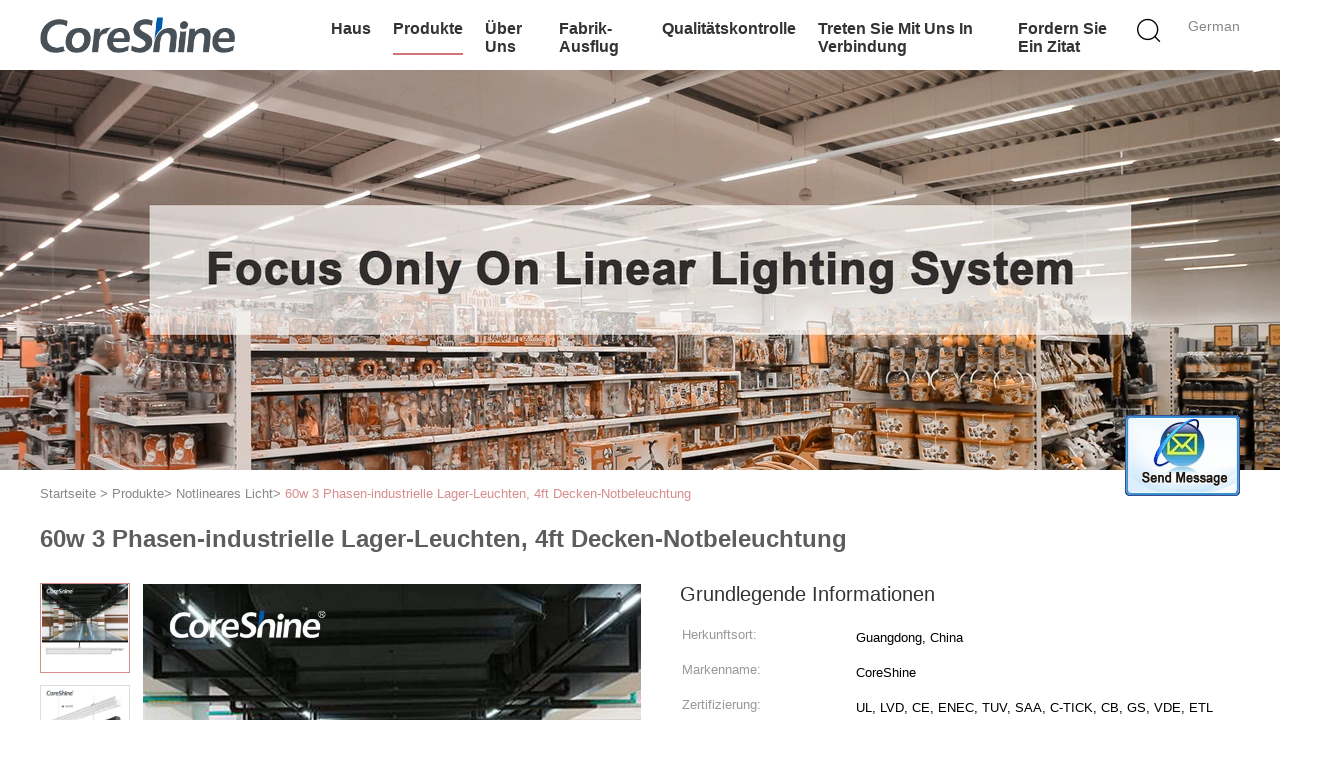

--- FILE ---
content_type: text/html
request_url: https://german.linear-ledlight.com/sale-13563965-60w-3-phase-industrial-warehouse-light-fixtures-4ft-ceiling-emergency-light.html
body_size: 22132
content:

<!DOCTYPE html>
<html >
<head>
	<meta charset="utf-8">
	<meta http-equiv="X-UA-Compatible" content="IE=edge">
	<meta name="viewport" content="width=device-width, initial-scale=1">
    <link rel="alternate" href="//m.german.linear-ledlight.com/sale-13563965-60w-3-phase-industrial-warehouse-light-fixtures-4ft-ceiling-emergency-light.html" media="only screen and (max-width: 640px)" />
<link hreflang="en" rel="alternate" href="https://www.linear-ledlight.com/sale-13563965-60w-3-phase-industrial-warehouse-light-fixtures-4ft-ceiling-emergency-light.html" />
<link hreflang="fr" rel="alternate" href="https://french.linear-ledlight.com/sale-13563965-60w-3-phase-industrial-warehouse-light-fixtures-4ft-ceiling-emergency-light.html" />
<link hreflang="it" rel="alternate" href="https://italian.linear-ledlight.com/sale-13563965-60w-3-phase-industrial-warehouse-light-fixtures-4ft-ceiling-emergency-light.html" />
<link hreflang="ru" rel="alternate" href="https://russian.linear-ledlight.com/sale-13563965-60w-3-phase-industrial-warehouse-light-fixtures-4ft-ceiling-emergency-light.html" />
<link hreflang="es" rel="alternate" href="https://spanish.linear-ledlight.com/sale-13563965-60w-3-phase-industrial-warehouse-light-fixtures-4ft-ceiling-emergency-light.html" />
<link hreflang="pt" rel="alternate" href="https://portuguese.linear-ledlight.com/sale-13563965-60w-3-phase-industrial-warehouse-light-fixtures-4ft-ceiling-emergency-light.html" />
<link hreflang="nl" rel="alternate" href="https://dutch.linear-ledlight.com/sale-13563965-60w-3-phase-industrial-warehouse-light-fixtures-4ft-ceiling-emergency-light.html" />
<link hreflang="el" rel="alternate" href="https://greek.linear-ledlight.com/sale-13563965-60w-3-phase-industrial-warehouse-light-fixtures-4ft-ceiling-emergency-light.html" />
<link hreflang="ja" rel="alternate" href="https://japanese.linear-ledlight.com/sale-13563965-60w-3-phase-industrial-warehouse-light-fixtures-4ft-ceiling-emergency-light.html" />
<link hreflang="ko" rel="alternate" href="https://korean.linear-ledlight.com/sale-13563965-60w-3-phase-industrial-warehouse-light-fixtures-4ft-ceiling-emergency-light.html" />
<link hreflang="ar" rel="alternate" href="https://arabic.linear-ledlight.com/sale-13563965-60w-3-phase-industrial-warehouse-light-fixtures-4ft-ceiling-emergency-light.html" />
<link hreflang="pl" rel="alternate" href="https://polish.linear-ledlight.com/sale-13563965-60w-3-phase-industrial-warehouse-light-fixtures-4ft-ceiling-emergency-light.html" />
<script type="text/javascript">
/*<![CDATA[*/
var query_string = ["Products","Detail"];
var customtplcolor = 99602;
/*]]>*/
</script>
<title>60w 3 Phasen-industrielle Lager-Leuchten, 4ft Decken-Notbeleuchtung</title>
    <meta name="keywords" content="4ft industrielle Lagerleuchten, 4ft Deckennotbeleuchtung, 60w 3 industrielle Lagerleuchten der Phase, Notlineares Licht" />
    <meta name="description" content="Hohe Qualität 60w 3 Phasen-industrielle Lager-Leuchten, 4ft Decken-Notbeleuchtung de la Chine,  4ft industrielle Lagerleuchten produkt, mit strenger Qualitätskontrolle 4ft Deckennotbeleuchtung usines, hohe Qualität produzieren 60w 3 industrielle Lagerleuchten der Phase produits." />
			<link type='text/css' rel='stylesheet' href='/??/images/global.css,/photo/linear-ledlight/sitetpl/style/common.css?ver=1627365946' media='all'>
			  <script type='text/javascript' src='/js/jquery.js'></script><script type="application/ld+json">{"@context":"http:\/\/schema.org\/","@type":"Product","name":"60w 3 Phasen-industrielle Lager-Leuchten, 4ft Decken-Notbeleuchtung","image":"\/photo\/pl32633755-60w_3_phase_industrial_warehouse_light_fixtures_4ft_ceiling_emergency_light.jpg","description":"Hohe Qualit\u00e4t 60w 3 Phasen-industrielle Lager-Leuchten, 4ft Decken-Notbeleuchtung de la Chine,  4ft industrielle Lagerleuchten produkt, mit strenger Qualit\u00e4tskontrolle 4ft Deckennotbeleuchtung usines, hohe Qualit\u00e4t produzieren 60w 3 industrielle Lagerleuchten der Phase produits.","brand":"CoreShine","model":"CFL-xxxx-X1X2-X3WH","sku":"CFL-xxxx-X1X2-X3WH","manufacturer":{"@type":"Organization","legalName":"Shenzhen Coreshine Optoelectronics Co.,Ltd","address":{"@type":"PostalAddress","addressCountry":"China","addressLocality":"Boden 5, Geb\u00e4ude 2, Korn-Gruppe, Nr. 299-, Guanping-Stra\u00dfe, Guanlan, Shenzhen, Guangdong, China"}},"offers":[{"@type":"Offer","price":null,"priceCurrency":"USD"},{"@type":"AggregateOffer","offerCount":"1","lowPrice":"0.01","priceCurrency":"USD"}]}</script></head>
<body>
	<div id="floatAd" style="width:115px; z-index: 99999;position:absolute;right:40px;bottom:60px;
	height:245px;		">
		<form method="post"
		      onSubmit="return changeAction(this,'/contactnow.html');">
			<input type="hidden" name="pid" value="13563965"/>
			<input alt='Nachricht senden' onclick="this.blur()" type="image"
			       src="/images/floatimage_2.gif"/>
		</form>

			</div>
<script>
var originProductInfo = '';
var originProductInfo = {"showproduct":1,"pid":"13563965","name":"60w 3 Phasen-industrielle Lager-Leuchten, 4ft Decken-Notbeleuchtung","source_url":"\/sale-13563965-60w-3-phasen-industrielle-lager-leuchten-4ft-decken-notbeleuchtung.html","picurl":"\/photo\/pd32633755-60w_3_phase_industrial_warehouse_light_fixtures_4ft_ceiling_emergency_light.jpg","propertyDetail":[["Einzelteil","Gef\u00fchrtes Notfalllineares Trunking-Licht"],["Material","Aluminiumlegierung + PMMA-Objektiv \/ PC-Abdeckung"],["Lichtquelle","SMD2835"],["Kriteriumbezogene Anweisung (Ra&gt;)","80"]],"company_name":null,"picurl_c":"\/photo\/pc32633755-60w_3_phase_industrial_warehouse_light_fixtures_4ft_ceiling_emergency_light.jpg","price":"Negotiable","username":"Coreshine","viewTime":"Letzter Login : 3 Stunden 51 minuts vor","subject":"Bitte senden Sie mir ein Angebot \u00fcber Ihre 60w 3 Phasen-industrielle Lager-Leuchten, 4ft Decken-Notbeleuchtung","countrycode":"GB"};
var save_url = "/contactsave.html";
var update_url = "/updateinquiry.html";
var productInfo = {};
var defaulProductInfo = {};
var myDate = new Date();
var curDate = myDate.getFullYear()+'-'+(parseInt(myDate.getMonth())+1)+'-'+myDate.getDate();
var message = '';
var default_pop = 1;
var leaveMessageDialog = document.getElementsByClassName('leave-message-dialog')[0]; // 获取弹层
var _$$ = function (dom) {
    return document.querySelectorAll(dom);
};
resInfo = originProductInfo;
defaulProductInfo.pid = resInfo['pid'];
defaulProductInfo.productName = resInfo['name'];
defaulProductInfo.productInfo = resInfo['propertyDetail'];
defaulProductInfo.productImg = resInfo['picurl_c'];
defaulProductInfo.subject = resInfo['subject'];
defaulProductInfo.productImgAlt = resInfo['name'];
var inquirypopup_tmp = 1;
var message = 'Sehr geehrter,'+'\r\n'+"Ich bin daran interessiert"+' '+trim(resInfo['name'])+", Könnten Sie mir weitere Details wie Typ, Größe, MOQ, Material usw. senden?"+'\r\n'+"Vielen Dank!"+'\r\n'+"Auf deine Antwort wartend.";
var message_1 = 'Sehr geehrter,'+'\r\n'+"Ich bin daran interessiert"+' '+trim(resInfo['name'])+", Könnten Sie mir weitere Details wie Typ, Größe, MOQ, Material usw. senden?"+'\r\n'+"Vielen Dank!"+'\r\n'+"Auf deine Antwort wartend.";
var message_2 = 'Hallo,'+'\r\n'+"ich suche nach"+' '+trim(resInfo['name'])+", Bitte senden Sie mir den Preis, die Spezifikation und das Bild."+'\r\n'+"Ihre schnelle Antwort wird sehr geschätzt."+'\r\n'+"Fühlen Sie sich frei, mich für weitere Informationen zu kontaktieren."+'\r\n'+"Danke vielmals.";
var message_3 = 'Hallo,'+'\r\n'+trim(resInfo['name'])+' '+"erfüllt meine Erwartungen."+'\r\n'+"Bitte geben Sie mir den besten Preis und einige andere Produktinformationen."+'\r\n'+"Fühlen Sie sich frei, mich per E-Mail zu kontaktieren."+'\r\n'+"Danke vielmals.";

var message_4 = 'Sehr geehrter,'+'\r\n'+"Was ist der FOB-Preis auf Ihrem"+' '+trim(resInfo['name'])+'?'+'\r\n'+"Welches ist der nächste Portname?"+'\r\n'+"Bitte antworten Sie mir so schnell wie möglich. Es ist besser, weitere Informationen zu teilen."+'\r\n'+"Grüße!";
var message_5 = 'Hallo,'+'\r\n'+"Ich interessiere mich sehr für Ihre"+' '+trim(resInfo['name'])+'.'+'\r\n'+"Bitte senden Sie mir Ihre Produktdetails."+'\r\n'+"Ich freue mich auf Ihre schnelle Antwort."+'\r\n'+"Fühlen Sie sich frei, mich per Mail zu kontaktieren."+'\r\n'+"Grüße!";

var message_6 = 'Sehr geehrter,'+'\r\n'+"Bitte geben Sie uns Informationen über Ihre"+' '+trim(resInfo['name'])+", wie Typ, Größe, Material und natürlich der beste Preis."+'\r\n'+"Ich freue mich auf Ihre schnelle Antwort."+'\r\n'+"Danke!";
var message_7 = 'Sehr geehrter,'+'\r\n'+"Können Sie liefern"+' '+trim(resInfo['name'])+" für uns?"+'\r\n'+"Zuerst wollen wir eine Preisliste und einige Produktdetails."+'\r\n'+"Ich hoffe, so schnell wie möglich eine Antwort zu erhalten und freue mich auf die Zusammenarbeit."+'\r\n'+"Vielen Dank.";
var message_8 = 'Hallo,'+'\r\n'+"ich suche nach"+' '+trim(resInfo['name'])+", Bitte geben Sie mir detailliertere Produktinformationen."+'\r\n'+"Ich freue mich auf Ihre Antwort."+'\r\n'+"Danke!";
var message_9 = 'Hallo,'+'\r\n'+"Ihre"+' '+trim(resInfo['name'])+" erfüllt meine Anforderungen sehr gut."+'\r\n'+"Bitte senden Sie mir den Preis, die Spezifikation und ein ähnliches Modell sind in Ordnung."+'\r\n'+"Fühlen Sie sich frei, mit mir zu chatten."+'\r\n'+"Vielen Dank!";
var message_10 = 'Sehr geehrter,'+'\r\n'+"Ich möchte mehr über die Details und das Zitat von erfahren"+' '+trim(resInfo['name'])+'.'+'\r\n'+"Fühlen Sie sich frei, mich zu kontaktieren."+'\r\n'+"Grüße!";

var r = getRandom(1,10);

defaulProductInfo.message = eval("message_"+r);

var mytAjax = {

    post: function(url, data, fn) {
        var xhr = new XMLHttpRequest();
        xhr.open("POST", url, true);
        xhr.setRequestHeader("Content-Type", "application/x-www-form-urlencoded;charset=UTF-8");
        xhr.setRequestHeader("X-Requested-With", "XMLHttpRequest");
        xhr.setRequestHeader('Content-Type','text/plain;charset=UTF-8');
        xhr.onreadystatechange = function() {
            if(xhr.readyState == 4 && (xhr.status == 200 || xhr.status == 304)) {
                fn.call(this, xhr.responseText);
            }
        };
        xhr.send(data);
    },

    postform: function(url, data, fn) {
        var xhr = new XMLHttpRequest();
        xhr.open("POST", url, true);
        xhr.setRequestHeader("X-Requested-With", "XMLHttpRequest");
        xhr.onreadystatechange = function() {
            if(xhr.readyState == 4 && (xhr.status == 200 || xhr.status == 304)) {
                fn.call(this, xhr.responseText);
            }
        };
        xhr.send(data);
    }
};
window.onload = function(){
    leaveMessageDialog = document.getElementsByClassName('leave-message-dialog')[0];
    if (window.localStorage.recordDialogStatus=='undefined' || (window.localStorage.recordDialogStatus!='undefined' && window.localStorage.recordDialogStatus != curDate)) {
        setTimeout(function(){
            if(parseInt(inquirypopup_tmp%10) == 1){
                creatDialog(defaulProductInfo, 1);
            }
        }, 6000);
    }
};
function trim(str)
{
    str = str.replace(/(^\s*)/g,"");
    return str.replace(/(\s*$)/g,"");
};
function getRandom(m,n){
    var num = Math.floor(Math.random()*(m - n) + n);
    return num;
};
function strBtn(param) {

    var starattextarea = document.getElementById("textareamessage").value.length;
    var email = document.getElementById("startEmail").value;

    var default_tip = document.querySelectorAll(".watermark_container").length;
    if (20 < starattextarea && starattextarea < 3000) {
        if(default_tip>0){
            document.getElementById("textareamessage1").parentNode.parentNode.nextElementSibling.style.display = "none";
        }else{
            document.getElementById("textareamessage1").parentNode.nextElementSibling.style.display = "none";
        }

    } else {
        if(default_tip>0){
            document.getElementById("textareamessage1").parentNode.parentNode.nextElementSibling.style.display = "block";
        }else{
            document.getElementById("textareamessage1").parentNode.nextElementSibling.style.display = "block";
        }

        return;
    }

    var re = /^([a-zA-Z0-9_-])+@([a-zA-Z0-9_-])+\.([a-zA-Z0-9_-])+/i;/*邮箱不区分大小写*/
    if (!re.test(email)) {
        document.getElementById("startEmail").nextElementSibling.style.display = "block";
        return;
    } else {
        document.getElementById("startEmail").nextElementSibling.style.display = "none";
    }

    var subject = document.getElementById("pop_subject").value;
    var pid = document.getElementById("pop_pid").value;
    var message = document.getElementById("textareamessage").value;
    var sender_email = document.getElementById("startEmail").value;
    var tel = '';
    if (document.getElementById("tel0") != undefined && document.getElementById("tel0") != '')
        tel = document.getElementById("tel0").value;
    var form_serialize = '&tel='+tel;

    form_serialize = form_serialize.replace(/\+/g, "%2B");
    mytAjax.post(save_url,"pid="+pid+"&subject="+subject+"&email="+sender_email+"&message="+(message)+form_serialize,function(res){
        var mes = JSON.parse(res);
        if(mes.status == 200){
            var iid = mes.iid;
            document.getElementById("pop_iid").value = iid;
            document.getElementById("pop_uuid").value = mes.uuid;

            if(typeof gtag_report_conversion === "function"){
                gtag_report_conversion();//执行统计js代码
            }
            if(typeof fbq === "function"){
                fbq('track','Purchase');//执行统计js代码
            }
        }
    });
    for (var index = 0; index < document.querySelectorAll(".dialog-content-pql").length; index++) {
        document.querySelectorAll(".dialog-content-pql")[index].style.display = "none";
    };
    $('#idphonepql').val(tel);
    document.getElementById("dialog-content-pql-id").style.display = "block";
    ;
};
function twoBtnOk(param) {

    var selectgender = document.getElementById("Mr").innerHTML;
    var iid = document.getElementById("pop_iid").value;
    var sendername = document.getElementById("idnamepql").value;
    var senderphone = document.getElementById("idphonepql").value;
    var sendercname = document.getElementById("idcompanypql").value;
    var uuid = document.getElementById("pop_uuid").value;
    var gender = 2;
    if(selectgender == 'Mr.') gender = 0;
    if(selectgender == 'Mrs.') gender = 1;
    var pid = document.getElementById("pop_pid").value;
    var form_serialize = '';

        form_serialize = form_serialize.replace(/\+/g, "%2B");

    mytAjax.post(update_url,"iid="+iid+"&gender="+gender+"&uuid="+uuid+"&name="+(sendername)+"&tel="+(senderphone)+"&company="+(sendercname)+form_serialize,function(res){});

    for (var index = 0; index < document.querySelectorAll(".dialog-content-pql").length; index++) {
        document.querySelectorAll(".dialog-content-pql")[index].style.display = "none";
    };
    document.getElementById("dialog-content-pql-ok").style.display = "block";

};
function toCheckMust(name) {
    $('#'+name+'error').hide();
}
function handClidk(param) {
    var starattextarea = document.getElementById("textareamessage1").value.length;
    var email = document.getElementById("startEmail1").value;
    var default_tip = document.querySelectorAll(".watermark_container").length;
    if (20 < starattextarea && starattextarea < 3000) {
        if(default_tip>0){
            document.getElementById("textareamessage1").parentNode.parentNode.nextElementSibling.style.display = "none";
        }else{
            document.getElementById("textareamessage1").parentNode.nextElementSibling.style.display = "none";
        }

    } else {
        if(default_tip>0){
            document.getElementById("textareamessage1").parentNode.parentNode.nextElementSibling.style.display = "block";
        }else{
            document.getElementById("textareamessage1").parentNode.nextElementSibling.style.display = "block";
        }

        return;
    }

    var re = /^([a-zA-Z0-9_-])+@([a-zA-Z0-9_-])+\.([a-zA-Z0-9_-])+/i;
    if (!re.test(email)) {
        document.getElementById("startEmail1").nextElementSibling.style.display = "block";
        return;
    } else {
        document.getElementById("startEmail1").nextElementSibling.style.display = "none";
    }

    var subject = document.getElementById("pop_subject").value;
    var pid = document.getElementById("pop_pid").value;
    var message = document.getElementById("textareamessage1").value;
    var sender_email = document.getElementById("startEmail1").value;
    var form_serialize = tel = '';
    if (document.getElementById("tel1") != undefined && document.getElementById("tel1") != '')
        tel = document.getElementById("tel1").value;
        mytAjax.post(save_url,"email="+sender_email+"&tel="+tel+"&pid="+pid+"&message="+message+"&subject="+subject+form_serialize,function(res){

        var mes = JSON.parse(res);
        if(mes.status == 200){
            var iid = mes.iid;
            document.getElementById("pop_iid").value = iid;
            document.getElementById("pop_uuid").value = mes.uuid;
            if(typeof gtag_report_conversion === "function"){
                gtag_report_conversion();//执行统计js代码
            }
        }

    });
    for (var index = 0; index < document.querySelectorAll(".dialog-content-pql").length; index++) {
        document.querySelectorAll(".dialog-content-pql")[index].style.display = "none";
    };
    $('#idphonepql').val(tel);
    document.getElementById("dialog-content-pql-id").style.display = "block";

};
window.addEventListener('load', function () {
    $('.checkbox-wrap label').each(function(){
        if($(this).find('input').prop('checked')){
            $(this).addClass('on')
        }else {
            $(this).removeClass('on')
        }
    })
    $(document).on('click', '.checkbox-wrap label' , function(ev){
        if (ev.target.tagName.toUpperCase() != 'INPUT') {
            $(this).toggleClass('on')
        }
    })
})
function handDialog(pdata) {
    data = JSON.parse(pdata);
    productInfo.productName = data.productName;
    productInfo.productInfo = data.productInfo;
    productInfo.productImg = data.productImg;
    productInfo.subject = data.subject;

    var message = 'Sehr geehrter,'+'\r\n'+"Ich bin daran interessiert"+' '+trim(data.productName)+", Könnten Sie mir weitere Details wie Typ, Größe, Menge, Material usw. senden?"+'\r\n'+"Vielen Dank!"+'\r\n'+"Auf deine Antwort wartend.";

    var message = 'Sehr geehrter,'+'\r\n'+"Ich bin daran interessiert"+' '+trim(data.productName)+", Könnten Sie mir weitere Details wie Typ, Größe, MOQ, Material usw. senden?"+'\r\n'+"Vielen Dank!"+'\r\n'+"Auf deine Antwort wartend.";
    var message_1 = 'Sehr geehrter,'+'\r\n'+"Ich bin daran interessiert"+' '+trim(data.productName)+", Könnten Sie mir weitere Details wie Typ, Größe, MOQ, Material usw. senden?"+'\r\n'+"Vielen Dank!"+'\r\n'+"Auf deine Antwort wartend.";
    var message_2 = 'Hallo,'+'\r\n'+"ich suche nach"+' '+trim(data.productName)+", Bitte senden Sie mir den Preis, die Spezifikation und das Bild."+'\r\n'+"Ihre schnelle Antwort wird sehr geschätzt."+'\r\n'+"Fühlen Sie sich frei, mich für weitere Informationen zu kontaktieren."+'\r\n'+"Danke vielmals.";
    var message_3 = 'Hallo,'+'\r\n'+trim(data.productName)+' '+"erfüllt meine Erwartungen."+'\r\n'+"Bitte geben Sie mir den besten Preis und einige andere Produktinformationen."+'\r\n'+"Fühlen Sie sich frei, mich per E-Mail zu kontaktieren."+'\r\n'+"Danke vielmals.";

    var message_4 = 'Sehr geehrter,'+'\r\n'+"Was ist der FOB-Preis auf Ihrem"+' '+trim(data.productName)+'?'+'\r\n'+"Welches ist der nächste Portname?"+'\r\n'+"Bitte antworten Sie mir so schnell wie möglich. Es ist besser, weitere Informationen zu teilen."+'\r\n'+"Grüße!";
    var message_5 = 'Hallo,'+'\r\n'+"Ich interessiere mich sehr für Ihre"+' '+trim(data.productName)+'.'+'\r\n'+"Bitte senden Sie mir Ihre Produktdetails."+'\r\n'+"Ich freue mich auf Ihre schnelle Antwort."+'\r\n'+"Fühlen Sie sich frei, mich per Mail zu kontaktieren."+'\r\n'+"Grüße!";

    var message_6 = 'Sehr geehrter,'+'\r\n'+"Bitte geben Sie uns Informationen über Ihre"+' '+trim(data.productName)+", wie Typ, Größe, Material und natürlich der beste Preis."+'\r\n'+"Ich freue mich auf Ihre schnelle Antwort."+'\r\n'+"Danke!";
    var message_7 = 'Sehr geehrter,'+'\r\n'+"Können Sie liefern"+' '+trim(data.productName)+" für uns?"+'\r\n'+"Zuerst wollen wir eine Preisliste und einige Produktdetails."+'\r\n'+"Ich hoffe, so schnell wie möglich eine Antwort zu erhalten und freue mich auf die Zusammenarbeit."+'\r\n'+"Vielen Dank.";
    var message_8 = 'Hallo,'+'\r\n'+"ich suche nach"+' '+trim(data.productName)+", Bitte geben Sie mir detailliertere Produktinformationen."+'\r\n'+"Ich freue mich auf Ihre Antwort."+'\r\n'+"Danke!";
    var message_9 = 'Hallo,'+'\r\n'+"Ihre"+' '+trim(data.productName)+" erfüllt meine Anforderungen sehr gut."+'\r\n'+"Bitte senden Sie mir den Preis, die Spezifikation und ein ähnliches Modell sind in Ordnung."+'\r\n'+"Fühlen Sie sich frei, mit mir zu chatten."+'\r\n'+"Vielen Dank!";
    var message_10 = 'Sehr geehrter,'+'\r\n'+"Ich möchte mehr über die Details und das Zitat von erfahren"+' '+trim(data.productName)+'.'+'\r\n'+"Fühlen Sie sich frei, mich zu kontaktieren."+'\r\n'+"Grüße!";

    var r = getRandom(1,10);

    productInfo.message = eval("message_"+r);
    if(parseInt(inquirypopup_tmp/10) == 1){
        productInfo.message = "";
    }
    productInfo.pid = data.pid;
    creatDialog(productInfo, 2);
};

function closepql(param) {

    leaveMessageDialog.style.display = 'none';
};

function closepql2(param) {

    for (var index = 0; index < document.querySelectorAll(".dialog-content-pql").length; index++) {
        document.querySelectorAll(".dialog-content-pql")[index].style.display = "none";
    };
    document.getElementById("dialog-content-pql-ok").style.display = "block";
};

function initProduct(productInfo,type){

    productInfo.productName = unescape(productInfo.productName);
    productInfo.message = unescape(productInfo.message);

    leaveMessageDialog = document.getElementsByClassName('leave-message-dialog')[0];
    leaveMessageDialog.style.display = "block";
    if(type == 3){
        var popinquiryemail = document.getElementById("popinquiryemail").value;
        _$$("#startEmail1")[0].value = popinquiryemail;
    }else{
        _$$("#startEmail1")[0].value = "";
    }
    _$$("#startEmail")[0].value = "";
    _$$("#idnamepql")[0].value = "";
    _$$("#idphonepql")[0].value = "";
    _$$("#idcompanypql")[0].value = "";

    _$$("#pop_pid")[0].value = productInfo.pid;
    _$$("#pop_subject")[0].value = productInfo.subject;
    
    if(parseInt(inquirypopup_tmp/10) == 1){
        productInfo.message = "";
    }

    _$$("#textareamessage1")[0].value = productInfo.message;
    _$$("#textareamessage")[0].value = productInfo.message;

    _$$("#dialog-content-pql-id .titlep")[0].innerHTML = productInfo.productName;
    _$$("#dialog-content-pql-id img")[0].setAttribute("src", productInfo.productImg);
    _$$("#dialog-content-pql-id img")[0].setAttribute("alt", productInfo.productImgAlt);

    _$$("#dialog-content-pql-id-hand img")[0].setAttribute("src", productInfo.productImg);
    _$$("#dialog-content-pql-id-hand img")[0].setAttribute("alt", productInfo.productImgAlt);
    _$$("#dialog-content-pql-id-hand .titlep")[0].innerHTML = productInfo.productName;

    if (productInfo.productInfo.length > 0) {
        var ul2, ul;
        ul = document.createElement("ul");
        for (var index = 0; index < productInfo.productInfo.length; index++) {
            var el = productInfo.productInfo[index];
            var li = document.createElement("li");
            var span1 = document.createElement("span");
            span1.innerHTML = el[0] + ":";
            var span2 = document.createElement("span");
            span2.innerHTML = el[1];
            li.appendChild(span1);
            li.appendChild(span2);
            ul.appendChild(li);

        }
        ul2 = ul.cloneNode(true);
        if (type === 1) {
            _$$("#dialog-content-pql-id .left")[0].replaceChild(ul, _$$("#dialog-content-pql-id .left ul")[0]);
        } else {
            _$$("#dialog-content-pql-id-hand .left")[0].replaceChild(ul2, _$$("#dialog-content-pql-id-hand .left ul")[0]);
            _$$("#dialog-content-pql-id .left")[0].replaceChild(ul, _$$("#dialog-content-pql-id .left ul")[0]);
        }
    };
    for (var index = 0; index < _$$("#dialog-content-pql-id .right ul li").length; index++) {
        _$$("#dialog-content-pql-id .right ul li")[index].addEventListener("click", function (params) {
            _$$("#dialog-content-pql-id .right #Mr")[0].innerHTML = this.innerHTML
        }, false)

    };

};
function closeInquiryCreateDialog() {
    document.getElementById("xuanpan_dialog_box_pql").style.display = "none";
};
function showInquiryCreateDialog() {
    document.getElementById("xuanpan_dialog_box_pql").style.display = "block";
};
function submitPopInquiry(){
    var message = document.getElementById("inquiry_message").value;
    var email = document.getElementById("inquiry_email").value;
    var subject = defaulProductInfo.subject;
    var pid = defaulProductInfo.pid;
    if (email === undefined) {
        showInquiryCreateDialog();
        document.getElementById("inquiry_email").style.border = "1px solid red";
        return false;
    };
    if (message === undefined) {
        showInquiryCreateDialog();
        document.getElementById("inquiry_message").style.border = "1px solid red";
        return false;
    };
    if (email.search(/^\w+((-\w+)|(\.\w+))*\@[A-Za-z0-9]+((\.|-)[A-Za-z0-9]+)*\.[A-Za-z0-9]+$/) == -1) {
        document.getElementById("inquiry_email").style.border= "1px solid red";
        showInquiryCreateDialog();
        return false;
    } else {
        document.getElementById("inquiry_email").style.border= "";
    };
    if (message.length < 20 || message.length >3000) {
        showInquiryCreateDialog();
        document.getElementById("inquiry_message").style.border = "1px solid red";
        return false;
    } else {
        document.getElementById("inquiry_message").style.border = "";
    };
    var tel = '';
    if (document.getElementById("tel") != undefined && document.getElementById("tel") != '')
        tel = document.getElementById("tel").value;

    mytAjax.post(save_url,"pid="+pid+"&subject="+subject+"&email="+email+"&message="+(message)+'&tel='+tel,function(res){
        var mes = JSON.parse(res);
        if(mes.status == 200){
            var iid = mes.iid;
            document.getElementById("pop_iid").value = iid;
            document.getElementById("pop_uuid").value = mes.uuid;

        }
    });
    initProduct(defaulProductInfo);
    for (var index = 0; index < document.querySelectorAll(".dialog-content-pql").length; index++) {
        document.querySelectorAll(".dialog-content-pql")[index].style.display = "none";
    };
    $('#idphonepql').val(tel);
    document.getElementById("dialog-content-pql-id").style.display = "block";

};

//带附件上传
function submitPopInquiryfile(email_id,message_id,check_sort,name_id,phone_id,company_id,attachments){

    if(typeof(check_sort) == 'undefined'){
        check_sort = 0;
    }
    var message = document.getElementById(message_id).value;
    var email = document.getElementById(email_id).value;
    var attachments = document.getElementById(attachments).value;
    if(typeof(name_id) !== 'undefined' && name_id != ""){
        var name  = document.getElementById(name_id).value;
    }
    if(typeof(phone_id) !== 'undefined' && phone_id != ""){
        var phone = document.getElementById(phone_id).value;
    }
    if(typeof(company_id) !== 'undefined' && company_id != ""){
        var company = document.getElementById(company_id).value;
    }
    var subject = defaulProductInfo.subject;
    var pid = defaulProductInfo.pid;

    if(check_sort == 0){
        if (email === undefined) {
            showInquiryCreateDialog();
            document.getElementById(email_id).style.border = "1px solid red";
            return false;
        };
        if (message === undefined) {
            showInquiryCreateDialog();
            document.getElementById(message_id).style.border = "1px solid red";
            return false;
        };

        if (email.search(/^\w+((-\w+)|(\.\w+))*\@[A-Za-z0-9]+((\.|-)[A-Za-z0-9]+)*\.[A-Za-z0-9]+$/) == -1) {
            document.getElementById(email_id).style.border= "1px solid red";
            showInquiryCreateDialog();
            return false;
        } else {
            document.getElementById(email_id).style.border= "";
        };
        if (message.length < 20 || message.length >3000) {
            showInquiryCreateDialog();
            document.getElementById(message_id).style.border = "1px solid red";
            return false;
        } else {
            document.getElementById(message_id).style.border = "";
        };
    }else{

        if (message === undefined) {
            showInquiryCreateDialog();
            document.getElementById(message_id).style.border = "1px solid red";
            return false;
        };

        if (email === undefined) {
            showInquiryCreateDialog();
            document.getElementById(email_id).style.border = "1px solid red";
            return false;
        };

        if (message.length < 20 || message.length >3000) {
            showInquiryCreateDialog();
            document.getElementById(message_id).style.border = "1px solid red";
            return false;
        } else {
            document.getElementById(message_id).style.border = "";
        };

        if (email.search(/^\w+((-\w+)|(\.\w+))*\@[A-Za-z0-9]+((\.|-)[A-Za-z0-9]+)*\.[A-Za-z0-9]+$/) == -1) {
            document.getElementById(email_id).style.border= "1px solid red";
            showInquiryCreateDialog();
            return false;
        } else {
            document.getElementById(email_id).style.border= "";
        };

    };

    mytAjax.post(save_url,"pid="+pid+"&subject="+subject+"&email="+email+"&message="+message+"&company="+company+"&attachments="+attachments,function(res){
        var mes = JSON.parse(res);
        if(mes.status == 200){
            var iid = mes.iid;
            document.getElementById("pop_iid").value = iid;
            document.getElementById("pop_uuid").value = mes.uuid;

            if(typeof gtag_report_conversion === "function"){
                gtag_report_conversion();//执行统计js代码
            }
            if(typeof fbq === "function"){
                fbq('track','Purchase');//执行统计js代码
            }
        }
    });
    initProduct(defaulProductInfo);

    if(name !== undefined && name != ""){
        _$$("#idnamepql")[0].value = name;
    }

    if(phone !== undefined && phone != ""){
        _$$("#idphonepql")[0].value = phone;
    }

    if(company !== undefined && company != ""){
        _$$("#idcompanypql")[0].value = company;
    }

    for (var index = 0; index < document.querySelectorAll(".dialog-content-pql").length; index++) {
        document.querySelectorAll(".dialog-content-pql")[index].style.display = "none";
    };
    document.getElementById("dialog-content-pql-id").style.display = "block";

};
function submitPopInquiryByParam(email_id,message_id,check_sort,name_id,phone_id,company_id){

    if(typeof(check_sort) == 'undefined'){
        check_sort = 0;
    }

    var senderphone = '';
    var message = document.getElementById(message_id).value;
    var email = document.getElementById(email_id).value;
    if(typeof(name_id) !== 'undefined' && name_id != ""){
        var name  = document.getElementById(name_id).value;
    }
    if(typeof(phone_id) !== 'undefined' && phone_id != ""){
        var phone = document.getElementById(phone_id).value;
        senderphone = phone;
    }
    if(typeof(company_id) !== 'undefined' && company_id != ""){
        var company = document.getElementById(company_id).value;
    }
    var subject = defaulProductInfo.subject;
    var pid = defaulProductInfo.pid;

    if(check_sort == 0){
        if (email === undefined) {
            showInquiryCreateDialog();
            document.getElementById(email_id).style.border = "1px solid red";
            return false;
        };
        if (message === undefined) {
            showInquiryCreateDialog();
            document.getElementById(message_id).style.border = "1px solid red";
            return false;
        };

        if (email.search(/^\w+((-\w+)|(\.\w+))*\@[A-Za-z0-9]+((\.|-)[A-Za-z0-9]+)*\.[A-Za-z0-9]+$/) == -1) {
            document.getElementById(email_id).style.border= "1px solid red";
            showInquiryCreateDialog();
            return false;
        } else {
            document.getElementById(email_id).style.border= "";
        };
        if (message.length < 20 || message.length >3000) {
            showInquiryCreateDialog();
            document.getElementById(message_id).style.border = "1px solid red";
            return false;
        } else {
            document.getElementById(message_id).style.border = "";
        };
    }else{

        if (message === undefined) {
            showInquiryCreateDialog();
            document.getElementById(message_id).style.border = "1px solid red";
            return false;
        };

        if (email === undefined) {
            showInquiryCreateDialog();
            document.getElementById(email_id).style.border = "1px solid red";
            return false;
        };

        if (message.length < 20 || message.length >3000) {
            showInquiryCreateDialog();
            document.getElementById(message_id).style.border = "1px solid red";
            return false;
        } else {
            document.getElementById(message_id).style.border = "";
        };

        if (email.search(/^\w+((-\w+)|(\.\w+))*\@[A-Za-z0-9]+((\.|-)[A-Za-z0-9]+)*\.[A-Za-z0-9]+$/) == -1) {
            document.getElementById(email_id).style.border= "1px solid red";
            showInquiryCreateDialog();
            return false;
        } else {
            document.getElementById(email_id).style.border= "";
        };

    };

    var productsku = "";
    if($("#product_sku").length > 0){
        productsku = $("#product_sku").html();
    }

    mytAjax.post(save_url,"tel="+senderphone+"&pid="+pid+"&subject="+subject+"&email="+email+"&message="+message+"&messagesku="+encodeURI(productsku),function(res){
        var mes = JSON.parse(res);
        if(mes.status == 200){
            var iid = mes.iid;
            document.getElementById("pop_iid").value = iid;
            document.getElementById("pop_uuid").value = mes.uuid;

            if(typeof gtag_report_conversion === "function"){
                gtag_report_conversion();//执行统计js代码
            }
            if(typeof fbq === "function"){
                fbq('track','Purchase');//执行统计js代码
            }
        }
    });
    initProduct(defaulProductInfo);

    if(name !== undefined && name != ""){
        _$$("#idnamepql")[0].value = name;
    }

    if(phone !== undefined && phone != ""){
        _$$("#idphonepql")[0].value = phone;
    }

    if(company !== undefined && company != ""){
        _$$("#idcompanypql")[0].value = company;
    }

    for (var index = 0; index < document.querySelectorAll(".dialog-content-pql").length; index++) {
        document.querySelectorAll(".dialog-content-pql")[index].style.display = "none";

    };
    document.getElementById("dialog-content-pql-id").style.display = "block";

};
function creatDialog(productInfo, type) {

    if(type == 1){
        if(default_pop != 1){
            return false;
        }
        window.localStorage.recordDialogStatus = curDate;
    }else{
        default_pop = 0;
    }
    initProduct(productInfo, type);
    if (type === 1) {
        // 自动弹出
        for (var index = 0; index < document.querySelectorAll(".dialog-content-pql").length; index++) {

            document.querySelectorAll(".dialog-content-pql")[index].style.display = "none";
        };
        document.getElementById("dialog-content-pql").style.display = "block";
    } else {
        // 手动弹出
        for (var index = 0; index < document.querySelectorAll(".dialog-content-pql").length; index++) {
            document.querySelectorAll(".dialog-content-pql")[index].style.display = "none";
        };
        document.getElementById("dialog-content-pql-id-hand").style.display = "block";
    }
}

//带邮箱信息打开询盘框 emailtype=1表示带入邮箱
function openDialog(emailtype){
    var type = 2;//不带入邮箱，手动弹出
    if(emailtype == 1){
        var popinquiryemail = document.getElementById("popinquiryemail").value;
        var re = /^([a-zA-Z0-9_-])+@([a-zA-Z0-9_-])+\.([a-zA-Z0-9_-])+/i;
        if (!re.test(popinquiryemail)) {
            //前端提示样式;
            showInquiryCreateDialog();
            document.getElementById("popinquiryemail").style.border = "1px solid red";
            return false;
        } else {
            //前端提示样式;
        }
        var type = 3;
    }
    creatDialog(defaulProductInfo,type);
}

//上传附件
function inquiryUploadFile(){
    var fileObj = document.querySelector("#fileId").files[0];
    //构建表单数据
    var formData = new FormData();
    var filesize = fileObj.size;
    if(filesize > 10485760 || filesize == 0) {
        document.getElementById("filetips").style.display = "block";
        return false;
    }else {
        document.getElementById("filetips").style.display = "none";
    }
    formData.append('popinquiryfile', fileObj);
    document.getElementById("quotefileform").reset();
    var save_url = "/inquiryuploadfile.html";
    mytAjax.postform(save_url,formData,function(res){
        var mes = JSON.parse(res);
        if(mes.status == 200){
            document.getElementById("uploader-file-info").innerHTML = document.getElementById("uploader-file-info").innerHTML + "<span class=op>"+mes.attfile.name+"<a class=delatt id=att"+mes.attfile.id+" onclick=delatt("+mes.attfile.id+");>Delete</a></span>";
            var nowattachs = document.getElementById("attachments").value;
            if( nowattachs !== ""){
                var attachs = JSON.parse(nowattachs);
                attachs[mes.attfile.id] = mes.attfile;
            }else{
                var attachs = {};
                attachs[mes.attfile.id] = mes.attfile;
            }
            document.getElementById("attachments").value = JSON.stringify(attachs);
        }
    });
}
//附件删除
function delatt(attid)
{
    var nowattachs = document.getElementById("attachments").value;
    if( nowattachs !== ""){
        var attachs = JSON.parse(nowattachs);
        if(attachs[attid] == ""){
            return false;
        }
        var formData = new FormData();
        var delfile = attachs[attid]['filename'];
        var save_url = "/inquirydelfile.html";
        if(delfile != "") {
            formData.append('delfile', delfile);
            mytAjax.postform(save_url, formData, function (res) {
                if(res !== "") {
                    var mes = JSON.parse(res);
                    if (mes.status == 200) {
                        delete attachs[attid];
                        document.getElementById("attachments").value = JSON.stringify(attachs);
                        var s = document.getElementById("att"+attid);
                        s.parentNode.remove();
                    }
                }
            });
        }
    }else{
        return false;
    }
}

</script>
<div class="leave-message-dialog" style="display: none">
<style>
    .leave-message-dialog .close:before, .leave-message-dialog .close:after{
        content:initial;
    }
</style>
<div class="dialog-content-pql" id="dialog-content-pql" style="display: none">
    <span class="close" onclick="closepql()"><svg t="1648434466530" class="icon" viewBox="0 0 1024 1024" version="1.1" xmlns="http://www.w3.org/2000/svg" p-id="2198" width="16" height="16"><path d="M576 512l277.333333 277.333333-64 64-277.333333-277.333333L234.666667 853.333333 170.666667 789.333333l277.333333-277.333333L170.666667 234.666667 234.666667 170.666667l277.333333 277.333333L789.333333 170.666667 853.333333 234.666667 576 512z" fill="#444444" p-id="2199"></path></svg></span>
    <div class="title">
        <p class="firstp-pql">Hinterlass eine Nachricht</p>
        <p class="lastp-pql">Wir rufen Sie bald zurück!</p>
    </div>
    <div class="form">
        <div class="textarea">
            <textarea style='font-family: robot;'  name="" id="textareamessage" cols="30" rows="10" style="margin-bottom:14px;width:100%"
                placeholder=""></textarea>
        </div>
        <p class="error-pql"> <span class="icon-pql"><img src="/images/error.png" alt="Shenzhen Coreshine Optoelectronics Co.,Ltd"></span> Ihre Nachricht muss zwischen 20 und 3.000 Zeichen enthalten!</p>
        <input id="startEmail" type="text" placeholder="Betreten Sie Ihre E-Mail" onkeydown="if(event.keyCode === 13){ strBtn();}">
        <p class="error-pql"><span class="icon-pql"><img src="/images/error.png" alt="Shenzhen Coreshine Optoelectronics Co.,Ltd"></span> Bitte überprüfen Sie Ihre E-Mail! </p>
                <div class="operations">
            <div class='btn' id="submitStart" type="submit" onclick="strBtn()">EINREICHUNGEN</div>
        </div>
            </div>
</div>
<div class="dialog-content-pql dialog-content-pql-id" id="dialog-content-pql-id" style="display:none">
        <span class="close" onclick="closepql2()"><svg t="1648434466530" class="icon" viewBox="0 0 1024 1024" version="1.1" xmlns="http://www.w3.org/2000/svg" p-id="2198" width="16" height="16"><path d="M576 512l277.333333 277.333333-64 64-277.333333-277.333333L234.666667 853.333333 170.666667 789.333333l277.333333-277.333333L170.666667 234.666667 234.666667 170.666667l277.333333 277.333333L789.333333 170.666667 853.333333 234.666667 576 512z" fill="#444444" p-id="2199"></path></svg></span>
    <div class="left">
        <div class="img"><img></div>
        <p class="titlep"></p>
        <ul> </ul>
    </div>
    <div class="right">
                <p class="title">Mehr Informationen ermöglichen eine bessere Kommunikation.</p>
                <div style="position: relative;">
            <div class="mr"> <span id="Mr">Herr</span>
                <ul>
                    <li>Herr</li>
                    <li>Frau</li>
                </ul>
            </div>
            <input style="text-indent: 80px;" type="text" id="idnamepql" placeholder="Geben Sie Ihren Namen ein">
        </div>
        <input type="text"  id="idphonepql"  placeholder="Telefonnummer">
        <input type="text" id="idcompanypql"  placeholder="Firma" onkeydown="if(event.keyCode === 13){ twoBtnOk();}">
                <div class="btn form_new" id="twoBtnOk" onclick="twoBtnOk()">OK</div>
    </div>
</div>

<div class="dialog-content-pql dialog-content-pql-ok" id="dialog-content-pql-ok" style="display:none">
        <span class="close" onclick="closepql()"><svg t="1648434466530" class="icon" viewBox="0 0 1024 1024" version="1.1" xmlns="http://www.w3.org/2000/svg" p-id="2198" width="16" height="16"><path d="M576 512l277.333333 277.333333-64 64-277.333333-277.333333L234.666667 853.333333 170.666667 789.333333l277.333333-277.333333L170.666667 234.666667 234.666667 170.666667l277.333333 277.333333L789.333333 170.666667 853.333333 234.666667 576 512z" fill="#444444" p-id="2199"></path></svg></span>
    <div class="duihaook"></div>
        <p class="title">Erfolgreich eingereicht!</p>
        <p class="p1" style="text-align: center; font-size: 18px; margin-top: 14px;">Wir rufen Sie bald zurück!</p>
    <div class="btn" onclick="closepql()" id="endOk" style="margin: 0 auto;margin-top: 50px;">OK</div>
</div>
<div class="dialog-content-pql dialog-content-pql-id dialog-content-pql-id-hand" id="dialog-content-pql-id-hand"
    style="display:none">
     <input type="hidden" name="pop_pid" id="pop_pid" value="0">
     <input type="hidden" name="pop_subject" id="pop_subject" value="">
     <input type="hidden" name="pop_iid" id="pop_iid" value="0">
     <input type="hidden" name="pop_uuid" id="pop_uuid" value="0">
        <span class="close" onclick="closepql()"><svg t="1648434466530" class="icon" viewBox="0 0 1024 1024" version="1.1" xmlns="http://www.w3.org/2000/svg" p-id="2198" width="16" height="16"><path d="M576 512l277.333333 277.333333-64 64-277.333333-277.333333L234.666667 853.333333 170.666667 789.333333l277.333333-277.333333L170.666667 234.666667 234.666667 170.666667l277.333333 277.333333L789.333333 170.666667 853.333333 234.666667 576 512z" fill="#444444" p-id="2199"></path></svg></span>
    <div class="left">
        <div class="img"><img></div>
        <p class="titlep"></p>
        <ul> </ul>
    </div>
    <div class="right" style="float:right">
                <div class="title">
            <p class="firstp-pql">Hinterlass eine Nachricht</p>
            <p class="lastp-pql">Wir rufen Sie bald zurück!</p>
        </div>
                <div class="form">
            <div class="textarea">
                <textarea style='font-family: robot;' name="message" id="textareamessage1" cols="30" rows="10"
                    placeholder=""></textarea>
            </div>
            <p class="error-pql"> <span class="icon-pql"><img src="/images/error.png" alt="Shenzhen Coreshine Optoelectronics Co.,Ltd"></span> Ihre Nachricht muss zwischen 20 und 3.000 Zeichen enthalten!</p>
            <input id="startEmail1" name="email" data-type="1" type="text" placeholder="Betreten Sie Ihre E-Mail" onkeydown="if(event.keyCode === 13){ handClidk();}">
            <p class="error-pql"><span class="icon-pql"><img src="/images/error.png" alt="Shenzhen Coreshine Optoelectronics Co.,Ltd"></span> Bitte überprüfen Sie Ihre E-Mail!</p>
                            <input style="display:none" id="tel1" name="tel" type="text" oninput="value=value.replace(/[^0-9_+-]/g,'');" placeholder="Telefonnummer">
                        <div class="operations">
                <div class='btn' id="submitStart1" type="submit" onclick="handClidk()">EINREICHUNGEN</div>
            </div>
        </div>
    </div>
</div>
</div>
<div id="xuanpan_dialog_box_pql" class="xuanpan_dialog_box_pql"
    style="display:none;background:rgba(0,0,0,.6);width:100%;height:100%;position: fixed;top:0;left:0;z-index: 999999;">
    <div class="box_pql"
      style="width:526px;height:206px;background:rgba(255,255,255,1);opacity:1;border-radius:4px;position: absolute;left: 50%;top: 50%;transform: translate(-50%,-50%);">
      <div onclick="closeInquiryCreateDialog()" class="close close_create_dialog"
        style="cursor: pointer;height:42px;width:40px;float:right;padding-top: 16px;"><span
          style="display: inline-block;width: 25px;height: 2px;background: rgb(114, 114, 114);transform: rotate(45deg); "><span
            style="display: block;width: 25px;height: 2px;background: rgb(114, 114, 114);transform: rotate(-90deg); "></span></span>
      </div>
      <div
        style="height: 72px; overflow: hidden; text-overflow: ellipsis; display:-webkit-box;-ebkit-line-clamp: 3;-ebkit-box-orient: vertical; margin-top: 58px; padding: 0 84px; font-size: 18px; color: rgba(51, 51, 51, 1); text-align: center; ">
        Bitte hinterlassen Sie Ihre korrekte E-Mail-Adresse und detaillierte Anforderungen.</div>
      <div onclick="closeInquiryCreateDialog()" class="close_create_dialog"
        style="width: 139px; height: 36px; background: rgba(253, 119, 34, 1); border-radius: 4px; margin: 16px auto; color: rgba(255, 255, 255, 1); font-size: 18px; line-height: 36px; text-align: center;">
        OK</div>
    </div>
</div><div class="hu_global_header_101">
	<div id="header" class="index_header fiexd">
		<div class="header">
            				<span class="logo photo">
                    <a title="Shenzhen Coreshine Optoelectronics Co.,Ltd" href="//german.linear-ledlight.com"><img onerror="$(this).parent().hide();" src="/logo.gif" alt="Shenzhen Coreshine Optoelectronics Co.,Ltd" /></a>				</span>
            			<div class="language">
                				<div class="german a">German</div>
				<!-- 语言切换-展开 -->
				<div class="lag-son" style="display: none;">
					<ul>
                        							<li class="english">
                                                                <a title="China gute Qualität [#g1#]  on ventes" href="https://www.linear-ledlight.com/sale-13563965-60w-3-phase-industrial-warehouse-light-fixtures-4ft-ceiling-emergency-light.html">English</a>							</li>
                        							<li class="french">
                                                                <a title="China gute Qualität [#g1#]  on ventes" href="https://french.linear-ledlight.com/sale-13563965-60w-3-phase-industrial-warehouse-light-fixtures-4ft-ceiling-emergency-light.html">French</a>							</li>
                        							<li class="german">
                                                                <a title="China gute Qualität [#g1#]  on ventes" href="https://german.linear-ledlight.com/sale-13563965-60w-3-phase-industrial-warehouse-light-fixtures-4ft-ceiling-emergency-light.html">German</a>							</li>
                        							<li class="italian">
                                                                <a title="China gute Qualität [#g1#]  on ventes" href="https://italian.linear-ledlight.com/sale-13563965-60w-3-phase-industrial-warehouse-light-fixtures-4ft-ceiling-emergency-light.html">Italian</a>							</li>
                        							<li class="russian">
                                                                <a title="China gute Qualität [#g1#]  on ventes" href="https://russian.linear-ledlight.com/sale-13563965-60w-3-phase-industrial-warehouse-light-fixtures-4ft-ceiling-emergency-light.html">Russian</a>							</li>
                        							<li class="spanish">
                                                                <a title="China gute Qualität [#g1#]  on ventes" href="https://spanish.linear-ledlight.com/sale-13563965-60w-3-phase-industrial-warehouse-light-fixtures-4ft-ceiling-emergency-light.html">Spanish</a>							</li>
                        							<li class="portuguese">
                                                                <a title="China gute Qualität [#g1#]  on ventes" href="https://portuguese.linear-ledlight.com/sale-13563965-60w-3-phase-industrial-warehouse-light-fixtures-4ft-ceiling-emergency-light.html">Portuguese</a>							</li>
                        							<li class="dutch">
                                                                <a title="China gute Qualität [#g1#]  on ventes" href="https://dutch.linear-ledlight.com/sale-13563965-60w-3-phase-industrial-warehouse-light-fixtures-4ft-ceiling-emergency-light.html">Dutch</a>							</li>
                        							<li class="greek">
                                                                <a title="China gute Qualität [#g1#]  on ventes" href="https://greek.linear-ledlight.com/sale-13563965-60w-3-phase-industrial-warehouse-light-fixtures-4ft-ceiling-emergency-light.html">Greek</a>							</li>
                        							<li class="japanese">
                                                                <a title="China gute Qualität [#g1#]  on ventes" href="https://japanese.linear-ledlight.com/sale-13563965-60w-3-phase-industrial-warehouse-light-fixtures-4ft-ceiling-emergency-light.html">Japanese</a>							</li>
                        							<li class="korean">
                                                                <a title="China gute Qualität [#g1#]  on ventes" href="https://korean.linear-ledlight.com/sale-13563965-60w-3-phase-industrial-warehouse-light-fixtures-4ft-ceiling-emergency-light.html">Korean</a>							</li>
                        							<li class="arabic">
                                                                <a title="China gute Qualität [#g1#]  on ventes" href="https://arabic.linear-ledlight.com/sale-13563965-60w-3-phase-industrial-warehouse-light-fixtures-4ft-ceiling-emergency-light.html">Arabic</a>							</li>
                        							<li class="polish">
                                                                <a title="China gute Qualität [#g1#]  on ventes" href="https://polish.linear-ledlight.com/sale-13563965-60w-3-phase-industrial-warehouse-light-fixtures-4ft-ceiling-emergency-light.html">Polish</a>							</li>
                        					</ul>
				</div>
				<!-- 语言切换-展开 -->
			</div>
			<div class="func">
				<i class="icon search_icon iconfont icon-magnifier"></i>
			</div>
			<div id="nav">
                					<div class="list   ">
                        <a target="_self" title="" href="/">Haus</a>					</div>
                					<div class="list  pro_list on">
                        <a target="_self" title="" href="/products.html">Produkte</a>					</div>
                					<div class="list   ">
                        <a target="_self" title="" href="/aboutus.html">Über uns</a>					</div>
                					<div class="list   ">
                        <a target="_self" title="" href="/factory.html">Fabrik-Ausflug</a>					</div>
                					<div class="list   ">
                        <a target="_self" title="" href="/quality.html">Qualitätskontrolle</a>					</div>
                					<div class="list   ">
                        <a target="_self" title="" href="/contactus.html">Treten Sie mit uns in Verbindung</a>					</div>
                                					<div class="list  ">
                        <a rel="nofollow" class="raq" onclick="document.getElementById(&#039;hu_header_click_form&#039;).action=&#039;/contactnow.html&#039;;document.getElementById(&#039;hu_header_click_form&#039;).target=&#039;_blank&#039;;document.getElementById(&#039;hu_header_click_form&#039;).submit();" title="Zitat" href="javascript:;">Fordern Sie ein Zitat</a>					</div>
                                			</div>
			<div class="search_box trans">
				<form class="search" action="" method="POST" onsubmit="return jsWidgetSearch(this,'');">
					<input autocomplete="off" disableautocomplete="" type="text" class="fl" name="keyword" placeholder="Was Sie suchend sind..." value="" notnull="">
					<input type="submit" class="fr" name="submit" value="Search">
					<div class="clear"></div>
				</form>
			</div>
			<div class="son_nav trans">
				<div class="content clean">
                                            						<div class="list">
						<div class="second_cate">
                    						<div class="item trans">
                            <a title="China Geführtes lineares Beleuchtungssystem Fabricants" href="/supplier-432488-led-linear-lighting-system">Geführtes lineares Beleuchtungssystem</a>						</div>
                                                                    						<div class="item trans">
                            <a title="China geführtes lineares Bahnlicht Fabricants" href="/supplier-431861-led-linear-track-light">geführtes lineares Bahnlicht</a>						</div>
                                                                    						<div class="item trans">
                            <a title="China Lineare indirekte Beleuchtung Fabricants" href="/supplier-432487-linear-indirect-lighting">Lineare indirekte Beleuchtung</a>						</div>
                                                                    						<div class="item trans">
                            <a title="China Supermarket Lighting Fabricants" href="/supplier-431864-supermarket-lighting">Supermarket Lighting</a>						</div>
                                                                    						<div class="item trans">
                            <a title="China Lager-Beleuchtung Fabricants" href="/supplier-431821-warehouse-lighting">Lager-Beleuchtung</a>						</div>
                        						</div>
						</div>
                                                                						<div class="list">
						<div class="second_cate">
                    						<div class="item trans">
                            <a title="China Kleinbeleuchtung Fabricants" href="/supplier-431866-retail-lighting">Kleinbeleuchtung</a>						</div>
                                                                    						<div class="item trans">
                            <a title="China Trunking-Schiene Fabricants" href="/supplier-431820-trunking-rail">Trunking-Schiene</a>						</div>
                                                                    						<div class="item trans">
                            <a title="China Lineares Licht Dimmable Fabricants" href="/supplier-431822-dimmable-linear-light">Lineares Licht Dimmable</a>						</div>
                                                                    						<div class="item trans">
                            <a title="China Notlineares Licht Fabricants" href="/supplier-431865-emergency-linear-light">Notlineares Licht</a>						</div>
                                                                    						<div class="item trans">
                            <a title="China Deckenbogen-Schiene Fabricants" href="/supplier-431862-track-lighting-rail">Deckenbogen-Schiene</a>						</div>
                        						</div>
						</div>
                                                                						<div class="list">
						<div class="second_cate">
                    						<div class="item trans">
                            <a title="China Bewegungs-Sensor-Modul Fabricants" href="/supplier-431863-motion-sensor-module">Bewegungs-Sensor-Modul</a>						</div>
                                                                    						<div class="item trans">
                            <a title="China LED-Beleuchtungszusätze Fabricants" href="/supplier-431860-led-lighting-accessories">LED-Beleuchtungszusätze</a>						</div>
                        						</div>
						</div>
                                        				</div>
				<div class="photo">
                    <a title="1.5m 70W lineare hohe Lichter Bucht-LED mit scharfer Linse 30° für Lager" href="/sale-13552229-1-5m-70w-linear-high-bay-led-lights-with-sharp-30-lens-for-warehouse.html"><img alt="1.5m 70W lineare hohe Lichter Bucht-LED mit scharfer Linse 30° für Lager" class="lazyi" data-original="/photo/pc32581089-1_5m_70w_linear_high_bay_led_lights_with_sharp_30_lens_for_warehouse.jpg" src="/images/load_icon.gif" /></a>				</div>
			</div>
		</div>
	</div>
	<form id="hu_header_click_form" method="post">
		<input type="hidden" name="pid" value="13563965"/>
	</form>
</div>
<div style="height: 82px; clear: both">
</div>
<div class="hu_global_banner_109">
	<div class="in_ad">
		<div class="bxSlide-outter">
            			<img src="/photo/cl33344409-.jpg" alt="products">
		</div>
	</div>
</div><div class="hu_global_position_110">
    <div class="ueeshop_responsive_position s1">
        <div class="position w" itemscope itemtype="https://schema.org/BreadcrumbList">
			<span itemprop="itemListElement" itemscope itemtype="https://schema.org/ListItem">
                <a itemprop="item" title="" href="/"><span itemprop="name">Startseite</span></a>				<meta itemprop="position" content="1"/>
			</span>
            > <span itemprop="itemListElement" itemscope itemtype="https://schema.org/ListItem"><a itemprop="item" title="" href="/products.html"><span itemprop="name">Produkte</span></a><meta itemprop="position" content="2"/></span>> <span itemprop="itemListElement" itemscope itemtype="https://schema.org/ListItem"><a itemprop="item" title="" href="/supplier-431865-emergency-linear-light"><span itemprop="name">Notlineares Licht</span></a><meta itemprop="position" content="3"/></span>> <a href="#">60w 3 Phasen-industrielle Lager-Leuchten, 4ft Decken-Notbeleuchtung</a>        </div>
    </div>
</div><div class="hu_product_detailmain_115V2 w">
    <h1>60w 3 Phasen-industrielle Lager-Leuchten, 4ft Decken-Notbeleuchtung</h1>

<div class="ueeshop_responsive_products_detail">
    <!--产品图begin-->
    <div class="gallery">
        <div class="bigimg">
                        
            <a class="MagicZoom" title="" href="/photo/ps32633755-60w_3_phase_industrial_warehouse_light_fixtures_4ft_ceiling_emergency_light.jpg"><img id="bigimg_src" class="" src="/photo/pl32633755-60w_3_phase_industrial_warehouse_light_fixtures_4ft_ceiling_emergency_light.jpg" alt="60w 3 Phase Industrial Warehouse Light Fixtures , 4ft Ceiling Emergency Light" /></a>        </div>
        <div class="left_small_img">
                                        <span class="slide pic_box on" mid="/photo/pl32633755-60w_3_phase_industrial_warehouse_light_fixtures_4ft_ceiling_emergency_light.jpg" big="/photo/ps32633755-60w_3_phase_industrial_warehouse_light_fixtures_4ft_ceiling_emergency_light.jpg">
                        <a href="javascript:;">
                            <img src="/photo/pd32633755-60w_3_phase_industrial_warehouse_light_fixtures_4ft_ceiling_emergency_light.jpg" alt="60w 3 Phase Industrial Warehouse Light Fixtures , 4ft Ceiling Emergency Light" />                        </a> <img src="/photo/pl32633755-60w_3_phase_industrial_warehouse_light_fixtures_4ft_ceiling_emergency_light.jpg" style="display:none;" />
                        <img src="/photo/ps32633755-60w_3_phase_industrial_warehouse_light_fixtures_4ft_ceiling_emergency_light.jpg" style="display:none;" />
                    </span>
                            <span class="slide pic_box " mid="/photo/pl32633770-60w_3_phase_industrial_warehouse_light_fixtures_4ft_ceiling_emergency_light.jpg" big="/photo/ps32633770-60w_3_phase_industrial_warehouse_light_fixtures_4ft_ceiling_emergency_light.jpg">
                        <a href="javascript:;">
                            <img src="/photo/pd32633770-60w_3_phase_industrial_warehouse_light_fixtures_4ft_ceiling_emergency_light.jpg" alt="60w 3 Phase Industrial Warehouse Light Fixtures , 4ft Ceiling Emergency Light" />                        </a> <img src="/photo/pl32633770-60w_3_phase_industrial_warehouse_light_fixtures_4ft_ceiling_emergency_light.jpg" style="display:none;" />
                        <img src="/photo/ps32633770-60w_3_phase_industrial_warehouse_light_fixtures_4ft_ceiling_emergency_light.jpg" style="display:none;" />
                    </span>
                    </div>
    </div>
    <!--产品图end-->
    <!--介绍文字begin--->
    <div class="info">
        <div class="title">Grundlegende Informationen</div>
        <table width="100%" border="0" class="tab1">
            <tbody>
                                                <tr>
                        <th title="Herkunftsort">Herkunftsort:</th>
                        <td title="Guangdong, China">Guangdong, China</td>
                    </tr>
                                    <tr>
                        <th title="Markenname">Markenname:</th>
                        <td title="CoreShine">CoreShine</td>
                    </tr>
                                    <tr>
                        <th title="Zertifizierung">Zertifizierung:</th>
                        <td title="UL, LVD, CE, ENEC, TUV, SAA, C-TICK, CB, GS, VDE, ETL">UL, LVD, CE, ENEC, TUV, SAA, C-TICK, CB, GS, VDE, ETL</td>
                    </tr>
                                    <tr>
                        <th title="Modellnummer">Modellnummer:</th>
                        <td title="CFL-xxxx-X1X2-X3WH">CFL-xxxx-X1X2-X3WH</td>
                    </tr>
                                <tr>
                    <td colspan="2" class="boder">
                </tr>
                                                            <tr>
                        <th title="Min Bestellmenge">Min Bestellmenge:</th>
                        <td title="1-teilig">1-teilig</td>
                    </tr>
                                    <tr>
                        <th title="Preis">Preis:</th>
                        <td title="Negotiable">Negotiable</td>
                    </tr>
                                    <tr>
                        <th title="Verpackung Informationen">Verpackung Informationen:</th>
                        <td title="ein eingestellt in einen Kasten (1678*170*92mm)">ein eingestellt in einen Kasten (1678*170*92mm)</td>
                    </tr>
                                    <tr>
                        <th title="Lieferzeit">Lieferzeit:</th>
                        <td title="5-8 Werktage">5-8 Werktage</td>
                    </tr>
                                    <tr>
                        <th title="Zahlungsbedingungen">Zahlungsbedingungen:</th>
                        <td title="L/C, D/A, D/P, T/T, Western Union, MoneyGram">L/C, D/A, D/P, T/T, Western Union, MoneyGram</td>
                    </tr>
                                    <tr>
                        <th title="Versorgungsmaterial-Fähigkeit">Versorgungsmaterial-Fähigkeit:</th>
                        <td title="25000-30000 PC/Monat">25000-30000 PC/Monat</td>
                    </tr>
                                        </tbody>
        </table>
        <div class="button">
                                    <a class="GetBestPrice" href="javascript:void(0);" onclick='handDialog("{\"pid\":\"13563965\",\"productName\":\"60w 3 Phasen-industrielle Lager-Leuchten, 4ft Decken-Notbeleuchtung\",\"productInfo\":[[\"Einzelteil\",\"Gef\\u00fchrtes Notfalllineares Trunking-Licht\"],[\"Material\",\"Aluminiumlegierung + PMMA-Objektiv \\/ PC-Abdeckung\"],[\"Lichtquelle\",\"SMD2835\"],[\"Kriteriumbezogene Anweisung (Ra&gt;)\",\"80\"]],\"subject\":\"K\\u00f6nnen Sie liefern 60w 3 Phasen-industrielle Lager-Leuchten, 4ft Decken-Notbeleuchtung f\\u00fcr uns\",\"productImg\":\"\\/photo\\/pc32633755-60w_3_phase_industrial_warehouse_light_fixtures_4ft_ceiling_emergency_light.jpg\"}")'> <span></span> Bestpreis</a>
                                        <a class="ContactNow" href="javascript:void(0);" onclick='handDialog("{\"pid\":\"13563965\",\"productName\":\"60w 3 Phasen-industrielle Lager-Leuchten, 4ft Decken-Notbeleuchtung\",\"productInfo\":[[\"Einzelteil\",\"Gef\\u00fchrtes Notfalllineares Trunking-Licht\"],[\"Material\",\"Aluminiumlegierung + PMMA-Objektiv \\/ PC-Abdeckung\"],[\"Lichtquelle\",\"SMD2835\"],[\"Kriteriumbezogene Anweisung (Ra&gt;)\",\"80\"]],\"subject\":\"K\\u00f6nnen Sie liefern 60w 3 Phasen-industrielle Lager-Leuchten, 4ft Decken-Notbeleuchtung f\\u00fcr uns\",\"productImg\":\"\\/photo\\/pc32633755-60w_3_phase_industrial_warehouse_light_fixtures_4ft_ceiling_emergency_light.jpg\"}")'><span></span> Kontakt</a>
                        <!--即时询盘-->
            <a style="display:none;" id="chat_now" class="ChatNow" href="/webim/webim_tab.html" target="_blank" rel="nofollow" onclick= "setwebimCookie(69362,13563965,0);"><span></span>Plaudern</a>
        </div>
    </div>
    <!--介绍文字end-->
</div>
</div>

<script>

$(function() {
    if ($(".YouTuBe_Box_Iframe").length > 0) {
        $(".MagicZoom").css("display", "none");
    }
    $(".videologo").click(function() {
        $(".f-product-detailmain-lr-video").css("display", "block");
        $(".MagicZoom").css("display", "none");
    })
    // $(".slide.pic_box").click(function() {
    //     $(".f-product-detailmain-lr-video").css("display", "none");
    //     $(".MagicZoom").css("display", "block");
    // })
    $(".left_small_img .slide ").click(function() {
        if ($(".f-product-detailmain-lr-video .YouTuBe_Box_Iframe").length > 0) {
            $(".f-product-detailmain-lr-video").css("display", "none");
            $(".MagicZoom").css("display", "block");
        }
        $(".MagicZoom img").attr("src", $(this).attr("mid"));
    })
    if ($(".left_small_img li").length > 0) {
        $(".left_small_img li").addClass("on");
        $(".left_small_img span").removeClass("on");
    } else {
        $(".left_small_img span").eq(0).addClass("on");
    }
})

$(".left_small_img li").click(function() {
    $(".left_small_img li").addClass("on");
    $(".left_small_img span").removeClass("on");
})
$(".left_small_img span").click(function() {
    $(".left_small_img li").removeClass("on");
    $(".left_small_img span").removeClass("on");
    $(this).addClass("on");
})

</script><style>
    .hu_product_detailmain_116 .ueeshop_responsive_products_detail .info2 .tab1 tr h2{margin: 0;}

</style>
<div class="hu_product_detailmain_116 w">
	<div class="ueeshop_responsive_products_detail">
		<div class="info2">
                        			<div class="title">Detailinformationen</div>
				<table width="100%" border="0" class="tab1">
					<tbody>
                                            <tr>
                                                                                                <th title="Einzelteil:">Einzelteil:</th>
                                    <td title="Geführtes Notfalllineares Trunking-Licht">Geführtes Notfalllineares Trunking-Licht</td>
                                                                    <th title="Material:">Material:</th>
                                    <td title="Aluminiumlegierung + PMMA-Objektiv / PC-Abdeckung">Aluminiumlegierung + PMMA-Objektiv / PC-Abdeckung</td>
                                                        </tr>
                                            <tr>
                                                                                                <th title="Lichtquelle:">Lichtquelle:</th>
                                    <td title="SMD2835">SMD2835</td>
                                                                    <th title="Kriteriumbezogene Anweisung (Ra&gt;):">Kriteriumbezogene Anweisung (Ra&gt;):</th>
                                    <td title="80">80</td>
                                                        </tr>
                                            <tr>
                                                                                                <th title="Öffnungswinkel:">Öffnungswinkel:</th>
                                    <td title="25 °, 60 °, 90 °, 120 °">25 °, 60 °, 90 °, 120 °</td>
                                                                    <th title="Verdunkelung:">Verdunkelung:</th>
                                    <td title="DALI, 1-10V, DIMswitch">DALI, 1-10V, DIMswitch</td>
                                                        </tr>
                                            <tr>
                                                                                                <th title="Helle Farbe:">Helle Farbe:</th>
                                    <td title="Warmes weißes, weißes, kaltes Weiß">Warmes weißes, weißes, kaltes Weiß</td>
                                                                    <th title="Anwendung:">Anwendung:</th>
                                    <td title="Supermarkt, Lager, Werkstatt, Büro, Auto-Parken industrielles etc.">Supermarkt, Lager, Werkstatt, Büro, Auto-Parken industrielles etc.</td>
                                                        </tr>
                                            <tr>
                                                            <th colspan="1">Markieren:</th>
                                <td colspan="3" style="width: 1000px;text-overflow: unset;display: unset;-webkit-line-clamp: unset;-webkit-box-orient: unset;height: unset;overflow: unset;line-height: 30px;"><h2 style='display: inline-block;font-weight: bold;font-size: 14px;'>4ft industrielle Lagerleuchten</h2>, <h2 style='display: inline-block;font-weight: bold;font-size: 14px;'>4ft Deckennotbeleuchtung</h2>, <h2 style='display: inline-block;font-weight: bold;font-size: 14px;'>60w 3 industrielle Lagerleuchten der Phase</h2></td>
                                                    </tr>
                    					</tbody>
				</table>
				<div class="clear"></div>
				<br/>
            			<div class="title">Produkt-Beschreibung</div>
			<div class="clear"></div>
			<div class="details_wrap">
				<p><p><strong><span style="font-size:20px;"><span style="font-family:arial,helvetica,sans-serif;">Vor-verdrahtete industrielle geführte lineare helle 160lm/W 4ft 60w 3 Phase des Notfall<span style="font-size:20px;"></span></span></span></strong></p>

<div>
<div data-section="AliMagic-gs4s5x" data-section-title="Product Details"><span style="font-family:arial,helvetica,sans-serif;"><span style="font-size:14px;"><strong>Notlineares Beleuchtungssystem<span style="font-size:14px;"></span><span style="font-family:arial,helvetica,sans-serif;"></span></strong></span></span></div>

<div data-section="AliMagic-gs4s5x" data-section-title="Product Details"><span style="font-family:arial,helvetica,sans-serif;"><span style="font-size:14px;">Dank den voreingestellten 8 Draht u. die 12 Draht Trunkingschiene, Notbeleuchtung können in Standardbeleuchtung gut integriert werden. Mit zwei unabhängigen Notlichtstromkreisen und ein selbstständiger Notfahrer u. -batterie, Coreshines kann lineares Beleuchtungssystem LED volles zur Verfügung stellen, oder verringerte Energie im Falle des Stromausfalls, Allgemeinbeleuchtung kombiniert mit automatischer Notbeleuchtung in eine integrative beleuchtende Lösung. Sie können einfach, die Notbeleuchtungslösung mit diesem System auszuarbeiten.<span style="font-family:arial,helvetica,sans-serif;"></span></span></span></div> 

<div data-section="AliMagic-gs4s5x" data-section-title="Product Details"> </div>

<p><span style="font-family:arial,helvetica,sans-serif;"><span style="font-size:14px;">Notbeleuchtungsmodelle durch Notfahrer und eingebaute Batterie<span style="font-family:arial,helvetica,sans-serif;"></span></span></span></p>

<table border="1" cellpadding="0" cellspacing="0" style="width: 650px; overflow-wrap: break-word;">
	<tbody>
		<tr>
			<td style="border-color: rgb(221, 221, 221);"><span style="font-family:arial,helvetica,sans-serif;"><span style="font-size:14px;"><strong>Notstrom<span style="font-size:14px;"></span><span style="font-family:arial,helvetica,sans-serif;"></span></strong></span></span></td>
			<td style="border-color: rgb(221, 221, 221);"><span style="font-family:arial,helvetica,sans-serif;"><span style="font-size:14px;">6W (CSSD-E1)<span style="font-family:arial,helvetica,sans-serif;"></span></span></span></td>
			<td style="border-color: rgb(221, 221, 221);"><span style="font-family:arial,helvetica,sans-serif;"><span style="font-size:14px;">12W (CSSD-E2)<span style="font-family:arial,helvetica,sans-serif;"></span></span></span></td>
		</tr>
		<tr>
			<td style="border-color: rgb(221, 221, 221);"><span style="font-family:arial,helvetica,sans-serif;"><span style="font-size:14px;"><strong>Lichtstrom<span style="font-size:14px;"></span><span style="font-family:arial,helvetica,sans-serif;"></span></strong></span></span></td>
			<td style="border-color: rgb(221, 221, 221);"><span style="font-family:arial,helvetica,sans-serif;"><span style="font-size:14px;">960lm<span style="font-family:arial,helvetica,sans-serif;"></span></span></span></td>
			<td style="border-color: rgb(221, 221, 221);"><span style="font-family:arial,helvetica,sans-serif;"><span style="font-size:14px;">1920lm<span style="font-family:arial,helvetica,sans-serif;"></span></span></span></td>
		</tr>
		<tr>
			<td style="border-color: rgb(221, 221, 221);"><span style="font-family:arial,helvetica,sans-serif;"><span style="font-size:14px;"><strong>Batterie<span style="font-size:14px;"></span><span style="font-family:arial,helvetica,sans-serif;"></span></strong></span></span></td>
			<td style="border-color: rgb(221, 221, 221);"><span style="font-family:arial,helvetica,sans-serif;"><span style="font-size:14px;">1800mAh (CSSB1)<span style="font-family:arial,helvetica,sans-serif;"></span></span></span></td>
			<td style="border-color: rgb(221, 221, 221);"><span style="font-family:arial,helvetica,sans-serif;"><span style="font-size:14px;">3600mAh (CSSB2)<span style="font-family:arial,helvetica,sans-serif;"></span></span></span></td>
		</tr>
		<tr>
			<td style="border-color: rgb(221, 221, 221);"><span style="font-family:arial,helvetica,sans-serif;"><span style="font-size:14px;"><strong>Dauer<span style="font-size:14px;"></span><span style="font-family:arial,helvetica,sans-serif;"></span></strong></span></span></td>
			<td style="border-color: rgb(221, 221, 221);"><span style="font-family:arial,helvetica,sans-serif;"><span style="font-size:14px;">3h<span style="font-family:arial,helvetica,sans-serif;"></span></span></span></td>
			<td style="border-color: rgb(221, 221, 221);"><span style="font-family:arial,helvetica,sans-serif;"><span style="font-size:14px;">3h<span style="font-family:arial,helvetica,sans-serif;"></span></span></span></td> 
		</tr>
	</tbody>
</table>

<p> </p>

<p><span style="font-family:arial,helvetica,sans-serif;"><span style="font-size:14px;"><strong>Dauer<span style="font-size:14px;"></span><span style="font-family:arial,helvetica,sans-serif;"></span></strong></span></span></p>

<p><span style="font-family:arial,helvetica,sans-serif;"><span style="font-size:14px;">Arbeitszeit der CoreDhine-Notbeleuchtung hängt von verringerten beiden, Energie und die Kapazität der eingebauten Batterie zu beleuchten ab. CoreShine-Notbeleuchtung bietet 3 Stunden Arbeitszeit an.<span style="font-family:arial,helvetica,sans-serif;"></span></span></span></p> 

<p> </p>

<p><span style="font-family:arial,helvetica,sans-serif;"><span style="font-size:14px;"><b>Antwortzeit<span style="font-size:14px;"></span><span style="font-family:arial,helvetica,sans-serif;"></span></b></span></span></p>

<p><span style="font-family:arial,helvetica,sans-serif;"><span style="font-size:14px;">CoreShine-Notbeleuchtung kann innerhalb 1 einschalten an zweiter Stelle. Der Kurzschluss, zu reagieren Zeit kann die Leute verhindern, die in der Dunkelheit in Panik versetzen.<span style="font-family:arial,helvetica,sans-serif;"></span></span></span></p> 

<p> </p>

<ul>
	<li><span style="font-size:16px;"><span style="font-family:arial,helvetica,sans-serif;"><strong>EIGENSCHAFTEN<span style="font-family:arial,helvetica,sans-serif;"></span><span style="font-size:16px;"></span></strong></span></span></li>
</ul>

<ol>
	<li><span style="font-size:14px;"><span style="font-family:arial,helvetica,sans-serif;">【<strong>Wirtschaftliches</strong>】 speichern 85% auf Stromrechnung der Beleuchtung.<span style="font-size:14px;"></span></span></span></li>
	<li><span style="font-size:14px;"><span style="font-family:arial,helvetica,sans-serif;">【<strong>Langes Leben</strong>】 Qualität und gut gemacht, zuletzt in 50.000 Stunden, verringern die Lichter, die Frequenz ersetzen.<span style="font-size:14px;"></span></span></span></li>
	<li><span style="font-size:14px;"><span style="font-family:arial,helvetica,sans-serif;">【<strong>Auge-schützendes Entwurf</strong>】, das den weißen Plastiklampenschirm und qualifizierte LED-Chips annehmen, beleuchtet es gleichmäßig ohne Aufflackern und schützt Ihre Augen vor rauem und grellen Lichtern.<span style="font-size:14px;"></span></span></span></li>
	<li><span style="font-size:14px;"><span style="font-family:arial,helvetica,sans-serif;">Das 【<strong>sicher und Klima-</strong>】 Safe, grün, dauerhaft, kein Quecksilber und Gefahrstoff enthielten.<span style="font-size:14px;"></span></span></span></li> 
</ol>

<p> </p>

<ul>
	<li data-section="AliMagic-gs4s5x" data-section-title="Product Details"><span style="font-size:16px;"><span style="font-family:arial,helvetica,sans-serif;"><strong style="font-size: 16px;">DETAILS<span style="font-family:arial,helvetica,sans-serif;"></span><span style="font-size:16px;"></span></strong></span></span></li>
</ul>

<div data-section="AliMagic-gs4s5x" data-section-title="Product Details">
<table border="1" cellpadding="0" cellspacing="0" style="width: 650px;">
	<colgroup>
		<col span="4" />
	</colgroup>
	<tbody>
		<tr>
			<td style="width: 69px;" x:str=""><span style="font-size:12px;"><span style="font-family:arial,helvetica,sans-serif;">Einzelteil:<span style="font-size:12px;"></span></span></span></td>
			<td colspan="6" rowspan="1" style="width: 276px;" x:str=""><span style="font-size:12px;"><span style="font-family:arial,helvetica,sans-serif;">Notfall führte lineares helles Trunking-System<span style="font-size:12px;"></span></span></span></td>
		</tr>
		<tr>
			<td style="width: 69px;" x:str=""><span style="font-size:12px;"><span style="font-family:arial,helvetica,sans-serif;">Art:<span style="font-size:12px;"></span></span></span></td>
			<td colspan="3" style="width: 276px;" x:str=""><span style="font-size:12px;"><span style="font-family:arial,helvetica,sans-serif;">S-spurig<span style="font-size:12px;"></span></span></span></td>
			<td style="width: 77px;" x:str=""><span style="font-size:12px;"><span style="font-family:arial,helvetica,sans-serif;">Material:<span style="font-size:12px;"></span></span></span></td>
			<td colspan="2" style="width: 218px;" x:str=""><span style="font-size:12px;"><span style="font-family:arial,helvetica,sans-serif;">Aluminiumlegierung + PMMA-Linse/PC-Abdeckung<span style="font-size:12px;"></span></span></span></td>
		</tr>
		<tr>
			<td style="width: 69px;" x:str=""><span style="font-size:12px;"><span style="font-family:arial,helvetica,sans-serif;">Länge:<span style="font-size:12px;"></span></span></span></td>
			<td colspan="3" style="width: 276px;" x:str=""><span style="font-size:12px;"><span style="font-family:arial,helvetica,sans-serif;">1200mm, 1500mm, 2400mm, 3000mm<span style="font-size:12px;"></span></span></span></td>
			<td style="width: 77px;" x:str=""><span style="font-size:12px;"><span style="font-family:arial,helvetica,sans-serif;">Lichtquelle:<span style="font-size:12px;"></span></span></span></td>
			<td colspan="2" style="width: 218px;" x:str=""><span style="font-size:12px;"><span style="font-family:arial,helvetica,sans-serif;">Smd2835 (Everlight/Samsung)<span style="font-size:12px;"></span></span></span></td>
		</tr>
		<tr>
			<td style="width: 69px;" x:str=""><span style="font-size:12px;"><span style="font-family:arial,helvetica,sans-serif;">Trunking:<span style="font-size:12px;"></span></span></span></td>
			<td colspan="3" style="width: 276px;" x:str=""><span style="font-size:12px;"><span style="font-family:arial,helvetica,sans-serif;">600mm, 1200mm, 1500mm, 2400mm, 3000mm<span style="font-size:12px;"></span></span></span></td>
			<td style="width: 77px;" x:str=""><span style="font-size:12px;"><span style="font-family:arial,helvetica,sans-serif;">Eingangsspannung:<span style="font-size:12px;"></span></span></span></td>
			<td colspan="2" style="width: 218px;" x:str=""><span style="font-size:12px;"><span style="font-family:arial,helvetica,sans-serif;">AC220-240VAC/100-277VAC<span style="font-size:12px;"></span></span></span></td>
		</tr>
		<tr>
			<td style="width: 69px;" x:str=""><span style="font-size:12px;"><span style="font-family:arial,helvetica,sans-serif;">UGR:<span style="font-size:12px;"></span></span></span></td>
			<td colspan="3" rowspan="1" style="width: 276px;" x:num="80"><19><span style="font-size:12px;"><span style="font-family:arial,helvetica,sans-serif;"><span style="font-family:arial,helvetica,sans-serif;"></span></span></span></td><td style="width: 77px;" x:str=""><span style="font-size:12px;"><span style="font-family:arial,helvetica,sans-serif;">Kriteriumbezogene Anweisung (Ra&gt;):<span style="font-size:12px;"></span></span></span></td>
			<td colspan="2" rowspan="1" style="width: 218px;" x:str=""><span style="font-size:12px;"><span style="font-family:arial,helvetica,sans-serif;">80/95<span style="font-size:12px;"></span></span></span></td>
		</tr>
		<tr>
			<td style="width: 69px;" x:str=""><span style="font-size:12px;"><span style="font-family:arial,helvetica,sans-serif;">Öffnungswinkel:<span style="font-size:12px;"></span></span></span></td>
			<td colspan="3" style="width: 276px;" x:str=""><span style="font-size:12px;"><span style="font-family:arial,helvetica,sans-serif;">25°; 60°; 90°; 120°; Asymetrisch; Doppeltes asymetrisches<span style="font-size:12px;"></span></span></span></td>
			<td style="width: 77px;" x:str=""><span style="font-size:12px;"><span style="font-family:arial,helvetica,sans-serif;">CCT:<span style="font-size:12px;"></span></span></span></td>
			<td colspan="2" style="width: 218px;" x:str=""><span style="font-size:12px;"><span style="font-family:arial,helvetica,sans-serif;">3000K/4000K/5000K/6000K<span style="font-size:12px;"></span></span></span></td>
		</tr>
		<tr>
			<td style="width: 69px;" x:str=""><span style="font-size:12px;"><span style="font-family:arial,helvetica,sans-serif;">PF:<span style="font-size:12px;"></span></span></span></td>
			<td colspan="3" style="width: 276px;" x:str=""><span style="font-size:12px;"><span style="font-family:arial,helvetica,sans-serif;">>0,95<span style="font-size:12px;"></span></span></span></td>
			<td style="width: 77px;" x:str=""><span style="font-size:12px;"><span style="font-family:arial,helvetica,sans-serif;">THD:<span style="font-size:12px;"></span></span></span></td>
			<td colspan="2" style="width: 218px;" x:str=""><15><span style="font-size:12px;"><span style="font-family:arial,helvetica,sans-serif;"><span style="font-family:arial,helvetica,sans-serif;"></span></span></span></td></tr>
		<tr>
			<td style="width: 69px;" x:str=""><span style="font-size:12px;"><span style="font-family:arial,helvetica,sans-serif;">Lumen:<span style="font-size:12px;"></span></span></span></td>
			<td colspan="3" style="width: 276px;" x:str=""><span style="font-size:12px;"><span style="font-family:arial,helvetica,sans-serif;">4800lm-19800lm<span style="font-size:12px;"></span></span></span></td>
			<td style="width: 77px;" x:str=""><span style="font-size:12px;"><span style="font-family:arial,helvetica,sans-serif;">Verdunkelung:<span style="font-size:12px;"></span></span></span></td>
			<td colspan="2" style="width: 218px;" x:str=""><span style="font-size:12px;"><span style="font-family:arial,helvetica,sans-serif;">DALI, 1-10V, DIMswitch<span style="font-size:12px;"></span></span></span></td>
		</tr>
		<tr>
			<td style="width: 69px;" x:str=""><span style="font-size:12px;"><span style="font-family:arial,helvetica,sans-serif;">Fahrer:<span style="font-size:12px;"></span></span></span></td>
			<td colspan="3" style="width: 276px;" x:str=""><span style="font-size:12px;"><span style="font-family:arial,helvetica,sans-serif;">Coreshine/Rubycon<span style="font-size:12px;"></span></span></span></td>
			<td style="width: 77px;" x:str=""><span style="font-size:12px;"><span style="font-family:arial,helvetica,sans-serif;">Farbe:<span style="font-size:12px;"></span></span></span></td>
			<td colspan="2" style="width: 218px;" x:str=""><span style="font-size:12px;"><span style="font-family:arial,helvetica,sans-serif;">Weiß, schwarz, silbern<span style="font-size:12px;"></span></span></span></td>
		</tr>
		<tr>
			<td style="width: 69px;" x:str=""><span style="font-size:12px;"><span style="font-family:arial,helvetica,sans-serif;">IP-Bewertung:<span style="font-size:12px;"></span></span></span></td>
			<td colspan="3" style="width: 276px;" x:str=""><span style="font-size:12px;"><span style="font-family:arial,helvetica,sans-serif;">IP20<span style="font-size:12px;"></span></span></span></td>
			<td style="width: 77px;" x:str=""><span style="font-size:12px;"><span style="font-family:arial,helvetica,sans-serif;">Helle Farbe:<span style="font-size:12px;"></span></span></span></td>
			<td colspan="2" style="width: 218px;" x:str=""><span style="font-size:12px;"><span style="font-family:arial,helvetica,sans-serif;">Warmes weißes, weißes, kaltes Weiß<span style="font-size:12px;"></span></span></span></td>
		</tr>
		<tr>
			<td style="width: 69px;" x:str=""><span style="font-size:12px;"><span style="font-family:arial,helvetica,sans-serif;">Leistungsfähigkeit:<span style="font-size:12px;"></span></span></span></td>
			<td colspan="3" style="width: 276px;" x:str=""><span style="font-size:12px;"><span style="font-family:arial,helvetica,sans-serif;">160lm/w<span style="font-size:12px;"></span></span></span></td>
			<td style="width: 77px;" x:str=""><span style="font-size:12px;"><span style="font-family:arial,helvetica,sans-serif;">Energie:<span style="font-size:12px;"></span></span></span></td>
			<td colspan="2" style="width: 218px;" x:str=""><span style="font-size:12px;"><span style="font-family:arial,helvetica,sans-serif;">35W, 50W, 65W, 70W, 100W, 150W…<span style="font-size:12px;"></span></span></span></td>
		</tr>
		<tr>
			<td style="width: 69px;" x:str=""><span style="font-size:12px;"><span style="font-family:arial,helvetica,sans-serif;">Garantie:<span style="font-size:12px;"></span></span></span></td>
			<td colspan="3" style="width: 276px;" x:str=""><span style="font-size:12px;"><span style="font-family:arial,helvetica,sans-serif;">5 Jahre<span style="font-size:12px;"></span></span></span></td>
			<td style="width: 77px;" x:str=""><span style="font-size:12px;"><span style="font-family:arial,helvetica,sans-serif;">Lebensdauer:<span style="font-size:12px;"></span></span></span></td>
			<td colspan="2" style="width: 218px;" x:num="50000"><span style="font-size:12px;"><span style="font-family:arial,helvetica,sans-serif;">50000 Stunden<span style="font-size:12px;"></span></span></span></td>
		</tr>
		<tr>
			<td style="width: 69px;" x:str=""><span style="font-size:12px;"><span style="font-family:arial,helvetica,sans-serif;">Installation<span style="font-size:12px;"></span></span></span></td>
			<td colspan="3" style="width: 276px;" x:str=""><span style="font-size:12px;"><span style="font-family:arial,helvetica,sans-serif;">Kette, Schnur, Rod, Oberfläche angebracht<span style="font-size:12px;"></span></span></span></td>
			<td style="width: 77px;" x:str=""><span style="font-size:12px;"><span style="font-family:arial,helvetica,sans-serif;">Verbindungsstück<span style="font-size:12px;"></span></span></span></td>
			<td colspan="2" style="width: 218px;" x:num="50000"><span style="font-size:12px;"><span style="font-family:arial,helvetica,sans-serif;">L-/T/Xknoten-Verbindungsstück kann zu wählen sein<span style="font-size:12px;"></span></span></span></td>
		</tr>
		<tr>
			<td style="width: 69px;" x:str=""><span style="font-size:12px;"><span style="font-family:arial,helvetica,sans-serif;">Funktion<span style="font-size:12px;"></span></span></span></td>
			<td colspan="6" rowspan="1" style="width: 276px;" x:str=""><span style="font-size:12px;"><span style="font-family:arial,helvetica,sans-serif;">Dimmable (DALI/1-10V), Notfall, Sensor, Bahn-Scheinwerferlicht<span style="font-size:12px;"></span></span></span></td>
		</tr>
		<tr>
			<td style="width: 69px;" x:str=""><span style="font-size:12px;"><span style="font-family:arial,helvetica,sans-serif;">Schalter-Art:<span style="font-size:12px;"></span></span></span></td>
			<td colspan="3" style="width: 276px;" x:str=""><span style="font-size:12px;"><span style="font-family:arial,helvetica,sans-serif;">Bewegungs-Sensor-Schalter<span style="font-size:12px;"></span></span></span></td>
			<td style="width: 77px;" x:str=""><span style="font-size:12px;"><span style="font-family:arial,helvetica,sans-serif;">Verschiffen:<span style="font-size:12px;"></span></span></span></td>
			<td colspan="2" style="width: 218px;" x:num="50000"><span style="font-size:12px;"><span style="font-family:arial,helvetica,sans-serif;">DHL/UPS/FEDEX/TNT…<span style="font-size:12px;"></span></span></span></td>
		</tr>
		<tr>
			<td style="width: 69px;" x:str=""><span style="font-size:12px;"><span style="font-family:arial,helvetica,sans-serif;">Anwendungen:<span style="font-size:12px;"></span></span></span></td>
			<td colspan="6" rowspan="1" style="width: 276px;" x:str=""><span style="font-size:12px;"><span style="font-family:arial,helvetica,sans-serif;">Supermarkt, Lager, Büro, Speicher, Geschäfte, Werbung und Industrieprojekte…<span style="font-size:12px;"></span></span></span></td> 
		</tr>
	</tbody>
</table>
</div>

<div data-section="AliMagic-gs4s5x" data-section-title="Product Details"> </div> 

<p> </p>

<ul>
	<li data-section="AliMagic-gs4s5x" data-section-title="Product Details"><span style="font-size:16px;"><span style="font-family:arial,helvetica,sans-serif;"><strong>ANWENDUNGEN<span style="font-family:arial,helvetica,sans-serif;"></span><span style="font-size:16px;"></span></strong></span></span></li><span style="font-size:16px;"><span style="font-family:arial,helvetica,sans-serif;"><strong> </strong></span></span>
</ul>

<div data-section="AliMagic-gs4s5x" data-section-title="Product Details">
<ul style="margin-left: 40px;">
	<li><span style="font-size:14px;"><span style="font-family:arial,helvetica,sans-serif;">Supermarkt<span style="font-size:14px;"></span></span></span></li>
	<li><span style="font-size:14px;"><span style="font-family:arial,helvetica,sans-serif;">Lager<span style="font-size:14px;"></span></span></span></li>
	<li><span style="font-size:14px;"><span style="font-family:arial,helvetica,sans-serif;">Spitzenbürogebäude<span style="font-size:14px;"></span></span></span></li>
	<li><span style="font-size:14px;"><span style="font-family:arial,helvetica,sans-serif;">Konferenzsaal<span style="font-size:14px;"></span></span></span></li>
	<li><span style="font-size:14px;"><span style="font-family:arial,helvetica,sans-serif;">Konferenzzimmer<span style="font-size:14px;"></span></span></span></li>
	<li><span style="font-size:14px;"><span style="font-family:arial,helvetica,sans-serif;">Studio-Büro<span style="font-size:14px;"></span></span></span></li>
	<li><span style="font-size:14px;"><span style="font-family:arial,helvetica,sans-serif;">Fabrik<span style="font-size:14px;"></span></span></span></li>
	<li><span style="font-size:14px;"><span style="font-family:arial,helvetica,sans-serif;">Parken<span style="font-size:14px;"></span></span></span></li>
	<li><span style="font-size:14px;"><span style="font-family:arial,helvetica,sans-serif;">Turnhalle, etc.<span style="font-size:14px;"></span></span></span></li> 
</ul>
</div>
</div>

<div>
<div>
<p> </p>

<ul>
	<li><span style="font-size:16px;"><span style="font-family:arial,helvetica,sans-serif;"><strong style="font-size: 16px;">UNSERE DIENSTLEISTUNGEN<span style="font-family:arial,helvetica,sans-serif;"></span><span style="font-size:16px;"></span></strong></span></span></li>
</ul>

<p style="margin-left: 40px;"><span style="font-size:16px;"><span style="font-family:arial,helvetica,sans-serif;"><strong style="font-size: 16px;">1. </strong></span></span><span style="font-family:arial,helvetica,sans-serif;"><span style="font-size:14px;">Qualität ist unsere Kultur<span style="font-size:14px;"></span></span></span></p>

<p style="margin-left: 40px;"><span style="font-size:14px;"><span style="font-family:arial,helvetica,sans-serif;">2. Schnelle Lieferfrist<span style="font-size:14px;"></span></span></span></p>

<p style="margin-left: 40px;"><span style="font-size:14px;"><span style="font-family:arial,helvetica,sans-serif;">3. Legale Geschäfts-Versicherung und Vertrauen<span style="font-size:14px;"></span></span></span></p>

<p style="margin-left: 40px;"><span style="font-size:14px;"><span style="font-family:arial,helvetica,sans-serif;">4. Berufskundenbetreuungs-Service<span style="font-size:14px;"></span></span></span></p>

<p style="margin-left: 40px;"><span style="font-size:14px;"><span style="font-family:arial,helvetica,sans-serif;">5. Kundenbezogenheit ist annehmbar<span style="font-size:14px;"></span></span></span></p>

<p style="margin-left: 40px;"><span style="font-size:14px;"><span style="font-family:arial,helvetica,sans-serif;">6. Arbeiten Sie zusammen, um Ihre neuen Produkte zu entwickeln<span style="font-size:14px;"></span></span></span></p> 

<p> </p> 

<p><img src="/images/load_icon.gif" style="max-width:650px;" class="lazyi" alt="60w 3 Phasen-industrielle Lager-Leuchten, 4ft Decken-Notbeleuchtung 0" data-original="/test/linear-ledlight.com/photo/pl32530438-remark.jpg"><img src="/images/load_icon.gif" style="max-width:650px;" class="lazyi" alt="60w 3 Phasen-industrielle Lager-Leuchten, 4ft Decken-Notbeleuchtung 1" data-original="/test/linear-ledlight.com/photo/pl32574555-remark.jpg"><img src="/images/load_icon.gif" style="max-width:650px;" class="lazyi" alt="60w 3 Phasen-industrielle Lager-Leuchten, 4ft Decken-Notbeleuchtung 2" data-original="/test/linear-ledlight.com/photo/pl32530440-remark.jpg"></p>

<p><img src="/images/load_icon.gif" style="max-width: 650px; height: 179px; width: 325px;" class="lazyi" alt="60w 3 Phasen-industrielle Lager-Leuchten, 4ft Decken-Notbeleuchtung 3" data-original="/test/linear-ledlight.com/photo/pl32948087-remark.jpg"><img src="/images/load_icon.gif" style="max-width: 650px; height: 173px; width: 325px;" class="lazyi" alt="60w 3 Phasen-industrielle Lager-Leuchten, 4ft Decken-Notbeleuchtung 4" data-original="/test/linear-ledlight.com/photo/pl32948086-remark.jpg"></p>

<p><img src="/images/load_icon.gif" style="max-width: 650px;" class="lazyi" alt="60w 3 Phasen-industrielle Lager-Leuchten, 4ft Decken-Notbeleuchtung 5" data-original="/photo/linear-ledlight/editor/20210203161629_65827.jpg"></p>

<p><img src="/images/load_icon.gif" style="max-width: 650px;" class="lazyi" alt="60w 3 Phasen-industrielle Lager-Leuchten, 4ft Decken-Notbeleuchtung 6" data-original="/photo/linear-ledlight/editor/20210203161631_99426.jpg"></p>

<p> </p> 

<p><img src="/images/load_icon.gif" style="max-width:650px;" class="lazyi" alt="60w 3 Phasen-industrielle Lager-Leuchten, 4ft Decken-Notbeleuchtung 7" data-original="/test/linear-ledlight.com/photo/pl32530443-remark.jpg"></p>
</div>
</div></p>
                					<div class="key_wrap"><strong>Größe und Tag:</strong>
                                                							<h2>
                                <a title="5ft 65watt Notbeleuchtungsbeleuchtungen" href="/buy-5ft_65watt_emergency_lighting_luminaires.html">5ft 65watt Notbeleuchtungsbeleuchtungen</a>,							</h2>
                        							<h2>
                                <a title="80CRI Notbeleuchtungsbeleuchtungen" href="/buy-80cri_emergency_lighting_luminaires.html">80CRI Notbeleuchtungsbeleuchtungen</a>,							</h2>
                        							<h2>
                                <a title="Beleuchtung des Supermarkt-80CRI" href="/buy-80cri_supermarket_lighting.html">Beleuchtung des Supermarkt-80CRI</a>							</h2>
                                                					</div>
                			</div>

		</div>

	</div>
</div><div class="hu_contact_detail_117V2 w">
    		<div class="title" style="text-align: left">Kontaktdaten</div>
        		<!--left-->
		<div class="social-c">
            				<div class="name">Gina</div>
                        				<p>
					<span class="hui">Telefonnummer :</span> +86 18898733260				</p>
                        				<p>
					<span class="hui">WhatsApp :</span> +8618898733260				</p>
            			<div>
                					<a href="mailto:sales20@coreshine.com" title="email"><i class="icon iconfont icon-youjian icon-2"></i></a>
                					<a href="https://api.whatsapp.com/send?phone=8618898733260" title="whatsapp"><i class="icon iconfont icon-WhatsAPP icon-2"></i></a>
                					<a href="/contactus.html#45042" title="wechat"><i class="icon iconfont icon-wechat icon-2"></i></a>
                					<a href="skype:gina_coreshine?call" title="skype"><i class="icon iconfont icon-skype icon-1"></i></a>
                			</div>
		</div>
		<!--left-->
		<!--right-->
		<div class="right-form">
						<textarea type="text" id="inquiry_message_contact117" placeholder="Senden Sie Ihre Anfrage an 60w 3 Phasen-industrielle Lager-Leuchten, 4ft Decken-Notbeleuchtung, Hersteller."></textarea>
			<input type="text" id="inquiry_email_contact117" placeholder="Betreten Sie Ihre E-Mail">
            <input type="text" style="display:none" style="display:none" oninput="value=value.replace(/[^0-9_+-]/g,'');" id="inquiry_phone_contact117" placeholder="Telefonnummer">
            <button type="button" onclick="submitPopInquiryByParam('inquiry_email_contact117','inquiry_message_contact117',1,'','inquiry_phone_contact117')">Anfrage absenden</button>
		</div>
		<!--right-->

        </div><div class="hu_product_others_grid_118V2">
	<div class="popular_pro index_pro w">
		<div class="title">Mehr Notlineares Licht</div>
		<div class="box">
			<div class="content">
				<div class="detail one">
											<div class="list trans">
							<div class="photo">
								<a title="Lineares Licht des Notfallip54" href="/quality-13559404-ip54-emergency-linear-light"><img alt="Lineares Licht des Notfallip54" class="lazyi" data-original="/photo/pt32611700-ip54_emergency_linear_light.jpg" src="/images/load_icon.gif" /></a>															</div>
							<div class="name text-over">
								<h2><a title="Lineares Licht des Notfallip54" href="/quality-13559404-ip54-emergency-linear-light">Lineares Licht des Notfallip54</a></h2>
							</div>

							<div class="inquiry_but">
																<a class="btn ContactNow" href="javascript:void(0);" onclick='handDialog("{\"pid\":\"13559404\",\"productName\":\"Lineares Licht des Notfallip54\",\"productInfo\":[[\"Einzelteil\",\"Notfall f\\u00fchrte lineare beleuchtende Befestigungen\"],[\"Material\",\"Aluminiumlegierung + PMMA-Linse\"],[\"Lichtquelle\",\"Samsung smd2835\"],[\"L\\u00e4nge\",\"1200mm, 1500mm, 2400mm\"]],\"subject\":\"Bitte senden Sie mir ein Angebot \\u00fcber Ihre Lineares Licht des Notfallip54\",\"productImg\":\"\\/photo\\/pc32611700-ip54_emergency_linear_light.jpg\"}")'><span></span>Kontakt</a>
							</div>
						</div>

											<div class="list trans">
							<div class="photo">
								<a title="2.4m Notlineares Licht" href="/quality-13574715-2-4m-emergency-linear-light"><img alt="2.4m Notlineares Licht" class="lazyi" data-original="/photo/pt32680658-2_4m_emergency_linear_light.jpg" src="/images/load_icon.gif" /></a>															</div>
							<div class="name text-over">
								<h2><a title="2.4m Notlineares Licht" href="/quality-13574715-2-4m-emergency-linear-light">2.4m Notlineares Licht</a></h2>
							</div>

							<div class="inquiry_but">
																<a class="btn ContactNow" href="javascript:void(0);" onclick='handDialog("{\"pid\":\"13574715\",\"productName\":\"2.4m Notlineares Licht\",\"productInfo\":[[\"L\\u00e4nge\",\"2400mm\"],[\"Energie\",\"70W\"],[\"Lumen\",\"8000lm\"],[\"UGR\",\"&lt;19&gt;\"]],\"subject\":\"Was ist die Lieferzeit auf 2.4m Notlineares Licht\",\"productImg\":\"\\/photo\\/pc32680658-2_4m_emergency_linear_light.jpg\"}")'><span></span>Kontakt</a>
							</div>
						</div>

											<div class="list trans">
							<div class="photo">
								<a title="lineares Licht des Notfall80w" href="/quality-13551510-80w-emergency-linear-light"><img alt="lineares Licht des Notfall80w" class="lazyi" data-original="/photo/pt32578503-80w_emergency_linear_light.jpg" src="/images/load_icon.gif" /></a>															</div>
							<div class="name text-over">
								<h2><a title="lineares Licht des Notfall80w" href="/quality-13551510-80w-emergency-linear-light">lineares Licht des Notfall80w</a></h2>
							</div>

							<div class="inquiry_but">
																<a class="btn ContactNow" href="javascript:void(0);" onclick='handDialog("{\"pid\":\"13551510\",\"productName\":\"lineares Licht des Notfall80w\",\"productInfo\":[[\"Einzelteil\",\"80w f\\u00fchrte lineares Beleuchtungssystem\"],[\"L\\u00e4nge\",\"2400mm\"],[\"Energie\",\"80W\"],[\"Kriteriumbezogene Anweisung (Ra&gt;)\",\"80\"]],\"subject\":\"Wie viel f\\u00fcr Ihre lineares Licht des Notfall80w\",\"productImg\":\"\\/photo\\/pc32578503-80w_emergency_linear_light.jpg\"}")'><span></span>Kontakt</a>
							</div>
						</div>

											<div class="list trans">
							<div class="photo">
								<a title="UGR19 1.2m 50 Watt vertiefte lineare Leuchte in Surpermarket-Schwarzem" href="/sale-13569095-ugr19-1-2m-50-watt-recessed-linear-light-fixture-in-surpermarket-black.html"><img alt="UGR19 1.2m 50 Watt vertiefte lineare Leuchte in Surpermarket-Schwarzem" class="lazyi" data-original="/photo/pt32655592-ugr19_1_2m_50_watt_recessed_linear_light_fixture_in_surpermarket_black.jpg" src="/images/load_icon.gif" /></a>															</div>
							<div class="name text-over">
								<h2><a title="UGR19 1.2m 50 Watt vertiefte lineare Leuchte in Surpermarket-Schwarzem" href="/sale-13569095-ugr19-1-2m-50-watt-recessed-linear-light-fixture-in-surpermarket-black.html">UGR19 1.2m 50 Watt vertiefte lineare Leuchte in Surpermarket-Schwarzem</a></h2>
							</div>

							<div class="inquiry_but">
																<a class="btn ContactNow" href="javascript:void(0);" onclick='handDialog("{\"pid\":\"13569095\",\"productName\":\"UGR19 1.2m 50 Watt vertiefte lineare Leuchte in Surpermarket-Schwarzem\",\"productInfo\":[[\"Einzelteil\",\"Notbahn-lineares Licht\"],[\"L\\u00e4nge\",\"1200mm\"],[\"Gr\\u00f6\\u00dfe\",\"1200x60x11mm\"],[\"Kriteriumbezogene Anweisung (Ra&gt;)\",\"80\"]],\"subject\":\"Was ist die Lieferzeit auf UGR19 1.2m 50 Watt vertiefte lineare Leuchte in Surpermarket-Schwarzem\",\"productImg\":\"\\/photo\\/pc32655592-ugr19_1_2m_50_watt_recessed_linear_light_fixture_in_surpermarket_black.jpg\"}")'><span></span>Kontakt</a>
							</div>
						</div>

					<div class='clear'></div></div><div class='detail two'>						<div class="list trans">
							<div class="photo">
								<a title="Lineares Licht des Notfallra80 mit Batterie 3600mAh für Lager" href="/sale-13576207-ra80-emergency-linear-light-with-3600mah-battery-for-warehouse.html"><img alt="Lineares Licht des Notfallra80 mit Batterie 3600mAh für Lager" class="lazyi" data-original="/photo/pt32686390-ra80_emergency_linear_light_with_3600mah_battery_for_warehouse.jpg" src="/images/load_icon.gif" /></a>															</div>
							<div class="name text-over">
								<h2><a title="Lineares Licht des Notfallra80 mit Batterie 3600mAh für Lager" href="/sale-13576207-ra80-emergency-linear-light-with-3600mah-battery-for-warehouse.html">Lineares Licht des Notfallra80 mit Batterie 3600mAh für Lager</a></h2>
							</div>

							<div class="inquiry_but">
																<a class="btn ContactNow" href="javascript:void(0);" onclick='handDialog("{\"pid\":\"13576207\",\"productName\":\"Lineares Licht des Notfallra80 mit Batterie 3600mAh f\\u00fcr Lager\",\"productInfo\":[[\"Material\",\"Edelstahl + Abdeckung PMMA lens\\/PC\"],[\"Energie\",\"30W, 35W, 45W, 50W, 60W, 70W, 80W, 120W\"],[\"UGR\",\"&lt;19&gt;\"],[\"\\u00d6ffnungswinkel\",\"60\\u00b0; 120\\u00b0\"]],\"subject\":\"Bitte senden Sie mir ein Angebot \\u00fcber Ihre Lineares Licht des Notfallra80 mit Batterie 3600mAh f\\u00fcr Lager\",\"productImg\":\"\\/photo\\/pc32686390-ra80_emergency_linear_light_with_3600mah_battery_for_warehouse.jpg\"}")'><span></span>Kontakt</a>
							</div>
						</div>

											<div class="list trans">
							<div class="photo">
								<a title="4ft Notbeleuchtungs-System, Notbeleuchtung der Decken-45Watt" href="/sale-13575855-4ft-emergency-lighting-system-45watt-ceiling-emergency-light.html"><img alt="4ft Notbeleuchtungs-System, Notbeleuchtung der Decken-45Watt" class="lazyi" data-original="/photo/pt32684540-4ft_emergency_lighting_system_45watt_ceiling_emergency_light.jpg" src="/images/load_icon.gif" /></a>															</div>
							<div class="name text-over">
								<h2><a title="4ft Notbeleuchtungs-System, Notbeleuchtung der Decken-45Watt" href="/sale-13575855-4ft-emergency-lighting-system-45watt-ceiling-emergency-light.html">4ft Notbeleuchtungs-System, Notbeleuchtung der Decken-45Watt</a></h2>
							</div>

							<div class="inquiry_but">
																<a class="btn ContactNow" href="javascript:void(0);" onclick='handDialog("{\"pid\":\"13575855\",\"productName\":\"4ft Notbeleuchtungs-System, Notbeleuchtung der Decken-45Watt\",\"productInfo\":[[\"Material\",\"Edelstahl + Abdeckung PMMA lens\\/PC\"],[\"Energie\",\"30W, 35W, 45W, 50W, 60W, 80W, 90W, 120W\"],[\"UGR\",\"&lt;19&gt;\"],[\"Farbe\",\"wei\\u00df\"]],\"subject\":\"Was ist Ihre beste Preis f\\u00fcr 4ft Notbeleuchtungs-System, Notbeleuchtung der Decken-45Watt\",\"productImg\":\"\\/photo\\/pc32684540-4ft_emergency_lighting_system_45watt_ceiling_emergency_light.jpg\"}")'><span></span>Kontakt</a>
							</div>
						</div>

											<div class="list trans">
							<div class="photo">
								<a title="150cm Notlineares Licht, lineare indirekte Beleuchtung SAA 70W" href="/sale-13576068-150cm-emergency-linear-light-saa-70w-linear-indirect-lighting.html"><img alt="150cm Notlineares Licht, lineare indirekte Beleuchtung SAA 70W" class="lazyi" data-original="/photo/pt32685680-150cm_emergency_linear_light_saa_70w_linear_indirect_lighting.jpg" src="/images/load_icon.gif" /></a>															</div>
							<div class="name text-over">
								<h2><a title="150cm Notlineares Licht, lineare indirekte Beleuchtung SAA 70W" href="/sale-13576068-150cm-emergency-linear-light-saa-70w-linear-indirect-lighting.html">150cm Notlineares Licht, lineare indirekte Beleuchtung SAA 70W</a></h2>
							</div>

							<div class="inquiry_but">
																<a class="btn ContactNow" href="javascript:void(0);" onclick='handDialog("{\"pid\":\"13576068\",\"productName\":\"150cm Notlineares Licht, lineare indirekte Beleuchtung SAA 70W\",\"productInfo\":[[\"Energie\",\"30W, 35W, 45W, 50W, 60W, 70W, 90W, 120W\"],[\"\\u00d6ffnungswinkel\",\"60\\u00b0; 120\\u00b0; Asymetrisch; Doppeltes asymetrisches\"],[\"Linse\",\"NR (Enge), NU (schmales Uplighting), Flugleitanlage (Flut), FU (uplighting Flut)\"],[\"Verdunkelung\",\"DALI, 1-10V, DIMswitch\"]],\"subject\":\"Was ist Ihre beste Preis f\\u00fcr 150cm Notlineares Licht, lineare indirekte Beleuchtung SAA 70W\",\"productImg\":\"\\/photo\\/pc32685680-150cm_emergency_linear_light_saa_70w_linear_indirect_lighting.jpg\"}")'><span></span>Kontakt</a>
							</div>
						</div>

											<div class="list trans">
							<div class="photo">
								<a title="IP54 6000K 3 Stunden Notlineare Licht-mit Trunking-System für Supermarkt" href="/sale-13555335-ip54-6000k-3-hours-emergency-linear-light-with-trunking-system-for-supermarket.html"><img alt="IP54 6000K 3 Stunden Notlineare Licht-mit Trunking-System für Supermarkt" class="lazyi" data-original="/photo/pt33094187-ip54_6000k_3_hours_emergency_linear_light_with_trunking_system_for_supermarket.jpg" src="/images/load_icon.gif" /></a>															</div>
							<div class="name text-over">
								<h2><a title="IP54 6000K 3 Stunden Notlineare Licht-mit Trunking-System für Supermarkt" href="/sale-13555335-ip54-6000k-3-hours-emergency-linear-light-with-trunking-system-for-supermarket.html">IP54 6000K 3 Stunden Notlineare Licht-mit Trunking-System für Supermarkt</a></h2>
							</div>

							<div class="inquiry_but">
																<a class="btn ContactNow" href="javascript:void(0);" onclick='handDialog("{\"pid\":\"13555335\",\"productName\":\"IP54 6000K 3 Stunden Notlineare Licht-mit Trunking-System f\\u00fcr Supermarkt\",\"productInfo\":[[\"Einzelteil\",\"Notfall f\\u00fchrte lineare beleuchtende L\\u00f6sungen\"],[\"Lichtquelle\",\"SMD2835\"],[\"CCT\",\"3000K\\/4000K\\/5000K\\/6000K\"],[\"PF\",\"&gt;0,95\"]],\"subject\":\"Bitte geben Sie uns Ihre IP54 6000K 3 Stunden Notlineare Licht-mit Trunking-System f\\u00fcr Supermarkt\",\"productImg\":\"\\/photo\\/pc33094187-ip54_6000k_3_hours_emergency_linear_light_with_trunking_system_for_supermarket.jpg\"}")'><span></span>Kontakt</a>
							</div>
						</div>

										<div class="clear"></div>
				</div>
			</div>
			<div class="pagedisc">
				<span class="active"></span><span></span>
			</div>
		</div>
	</div>
</div><div class="hu_footer_share_108">
	<ul class="share w">
                			<li>
				<a target="_blank" title="Shenzhen Coreshine Optoelectronics Co.,Ltd LinkedIn" href="linkedin.com/company/coreshine" class="linkedin"></a>
			</li>
                			<li>
				<a target="_blank" title="Shenzhen Coreshine Optoelectronics Co.,Ltd Twitter" href="https://twitter.com/coreshine1" class="twitter"></a>
			</li>
                			<li>
				<a target="_blank" title="Shenzhen Coreshine Optoelectronics Co.,Ltd Facebook" href="https://www.facebook.com/SZCoreshine" class="facebook"></a>
			</li>
        	</ul>
</div><div>
<div class="hu_global_footer_106V2">
    <div id="footer">
        <div class="w">
            <div class="footer_top">
                <div class="list">
                    <div class="title">
                        Kategorien                    </div>
                                            <div class="item text-over">
                            <a title="China Geführtes lineares Beleuchtungssystem Fabricants" href="/supplier-432488-led-linear-lighting-system">Geführtes lineares Beleuchtungssystem</a>                        </div>
                                                <div class="item text-over">
                            <a title="China geführtes lineares Bahnlicht Fabricants" href="/supplier-431861-led-linear-track-light">geführtes lineares Bahnlicht</a>                        </div>
                                                <div class="item text-over">
                            <a title="China Lineare indirekte Beleuchtung Fabricants" href="/supplier-432487-linear-indirect-lighting">Lineare indirekte Beleuchtung</a>                        </div>
                                                <div class="item text-over">
                            <a title="China Supermarket Lighting Fabricants" href="/supplier-431864-supermarket-lighting">Supermarket Lighting</a>                        </div>
                                        </div>
                <div class="list">
                    <div class="title">
                        Über uns                    </div>
                    						                        <div class="item text-over">
                            <a href="/aboutus.html#intruduction">Bie</a>
                        </div>
						                    						                        <div class="item text-over">
                            <a href="/aboutus.html#history">Geschichte</a>
                        </div>
						                    						                        <div class="item text-over">
                            <a href="/aboutus.html#service">Service</a>
                        </div>
						                    						                        <div class="item text-over">
                            <a href="/aboutus.html#team">Unser Team</a>
                        </div>
						                                    </div>
                <div class="list">
                    <div class="title">
                        Fabrik-Ausflug                    </div>
                    					                        <div class="item text-over">
                            <a href="/factory.html#line">Product Line</a>
                        </div>
						                    					                    					                                    </div>
				
                <div class="list mailus">
                     <div class="title">Mailen Sie uns</div>
					 <textarea name="" placeholder="Senden Sie Ihre Nachricht." name="message" id="inquiry_message"></textarea>
					<input type="text" placeholder="Deine E-Mail" id="inquiry_email">
                    <input type="text" style="display:none" oninput="value=value.replace(/[^0-9_+-]/g,'');" id="inquiry_phone_number" placeholder="Telefonnummer">
                    <button type="button" onclick="submitPopInquiryByParam( 'inquiry_email','inquiry_message',1,'','inquiry_phone_number')"><span>Send</span></button>
 
                </div>
				
                <div class="list_box">
                </div>
                <div class="clear">
                </div>
            </div>
            <!--sgs-->
                        <div class="footer_down w">
                <div class="link">
                    <div class="item">
                        <a title="" href="/">Startseite</a>                    </div>
                    <div class="item">
                        <a title="" href="/products.html">Produkte</a>                    </div>
                    <div class="item">
                        <a title="" href="/aboutus.html">Über uns</a>                    </div>
                    <div class="item">
                        <a title="" href="/news.html">Nachrichten</a>                    </div>
                    <div class="item">
                        <a title="Sitemap" href="/sitemap.html">Sitemap</a>                    </div>

                    <div class="item" >
                        <a title="" href="/privacy.html">Datenschutz-Bestimmungen</a>                    </div>
                                        <div class="item">
                        <a title="" href="http://m.german.linear-ledlight.com">Mobile Seite</a>                    </div>
                                    </div>
                <p id="copymsg" class="w copyright">
                    China Gut Qualität Geführtes lineares Beleuchtungssystem Fournisseur. © 2021 - 2022 linear-ledlight.com. All Rights Reserved.                 </p>
                            </div>
        </div>
    </div>
</div></div>
<a title='Plaudern' href="/webim/webim_tab.html" class="footer_webim_a" rel="nofollow" onclick= 'setwebimCookie(69362,13563965,0);' target="_blank">
    <div class="footer_webim" style="display:none">
        <div class="chat-button-content">
            <i class="chat-button"></i>
        </div>
    </div>
</a>			<script type='text/javascript' src='/??/js/common.js,/js/hu-common.js,/js/lb-common.js,/js/three-common.js,/js/four-common.js,/js/seven-common.js,/js/custom-common.js,/js/lazyload.js'></script><script type="text/javascript"> (function() {var e = document.createElement('script'); e.type = 'text/javascript'; e.async = true; e.src = '/stats.js'; var s = document.getElementsByTagName('script')[0]; s.parentNode.insertBefore(e, s); })(); </script><noscript><img style="display:none" src="/stats.php" width=0 height=0 rel="nofollow"/></noscript>
<script type="text/javascript">
/*<![CDATA[*/
jQuery(function($) {
floatAd('#floatAd', 2);
});
/*]]>*/
</script>
</body>
</html>
<!-- static:2022-06-27 03:51:46 -->
